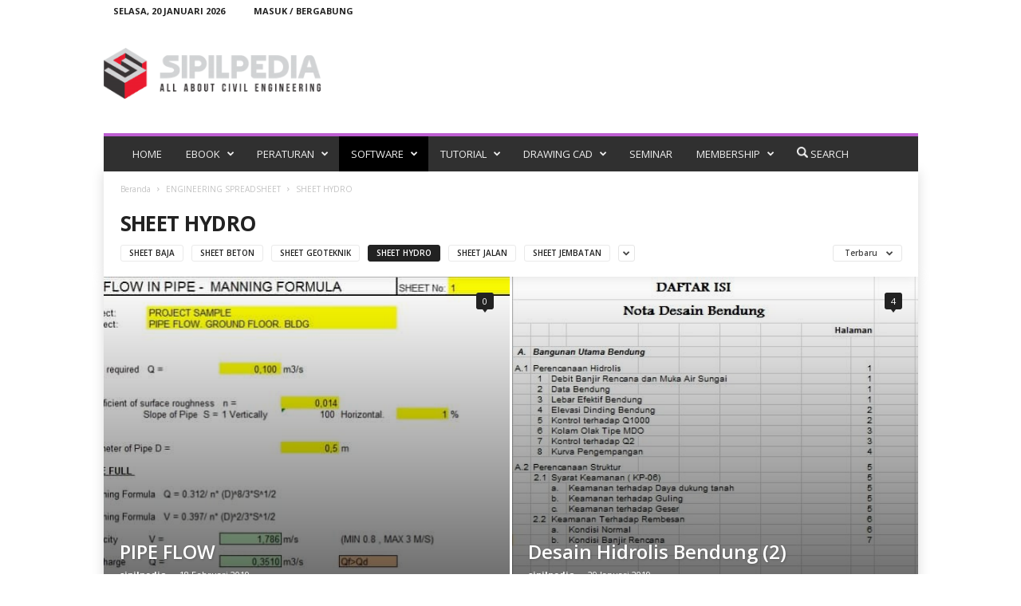

--- FILE ---
content_type: text/html; charset=UTF-8
request_url: https://sipilpedia.com/category/engineering-spreadsheet/sheet-hydro/
body_size: 25835
content:
<!doctype html >
<!--[if IE 8]>    <html class="ie8" lang="id"> <![endif]-->
<!--[if IE 9]>    <html class="ie9" lang="id"> <![endif]-->
<!--[if gt IE 8]><!--> <html lang="id"> <!--<![endif]-->
<head>
    <title>SHEET HYDRO | Sipilpedia</title>
    <meta charset="UTF-8" />
    <meta name="viewport" content="width=device-width, initial-scale=1.0">
    <link rel="pingback" href="https://sipilpedia.com/xmlrpc.php" />
    	<style>img:is([sizes="auto" i], [sizes^="auto," i]) { contain-intrinsic-size: 3000px 1500px }</style>
	<link rel="icon" type="image/png" href="https://sipilpedia.com/wp-content/uploads/2016/10/sipilpedia-logo2fav-253x300.png"><meta name="robots" content="index, follow, max-snippet:-1, max-image-preview:large, max-video-preview:-1">
<link rel="canonical" href="https://sipilpedia.com/category/engineering-spreadsheet/sheet-hydro/">
<meta property="og:url" content="https://sipilpedia.com/category/engineering-spreadsheet/sheet-hydro/">
<meta property="og:site_name" content="Sipilpedia">
<meta property="og:locale" content="id_ID">
<meta property="og:type" content="object">
<meta property="og:title" content="SHEET HYDRO  - Sipilpedia">
<meta property="fb:pages" content="">
<meta property="fb:admins" content="">
<meta property="fb:app_id" content="">
<meta name="twitter:card" content="summary">
<meta name="twitter:site" content="">
<meta name="twitter:creator" content="">
<meta name="twitter:title" content="SHEET HYDRO  - Sipilpedia">
<link rel='dns-prefetch' href='//app.convertful.com' />
<link rel='dns-prefetch' href='//fonts.googleapis.com' />
<link rel="alternate" type="application/rss+xml" title="Sipilpedia &raquo; Feed" href="https://sipilpedia.com/feed/" />
<link rel="alternate" type="application/rss+xml" title="Sipilpedia &raquo; Umpan Komentar" href="https://sipilpedia.com/comments/feed/" />
<link rel="alternate" type="application/rss+xml" title="Sipilpedia &raquo; SHEET HYDRO Umpan Kategori" href="https://sipilpedia.com/category/engineering-spreadsheet/sheet-hydro/feed/" />
<script type="text/javascript">var $TS_VCSC_CurrentPluginRelease = "5.6.1";var $TS_VCSC_CurrentComposerRelease = "7.5";var $TS_VCSC_Lightbox_Activated = true;var $TS_VCSC_Lightbox_Thumbs = "bottom";var $TS_VCSC_Lightbox_Thumbsize = 50;var $TS_VCSC_Lightbox_Animation = "random";var $TS_VCSC_Lightbox_Captions = "data-title";var $TS_VCSC_Lightbox_Closer = true;var $TS_VCSC_Lightbox_Durations = 5000;var $TS_VCSC_Lightbox_Share = false;var $TS_VCSC_Lightbox_Save = false;var $TS_VCSC_Lightbox_LoadAPIs = true;var $TS_VCSC_Lightbox_Social = "fb,tw,gp,pin";var $TS_VCSC_Lightbox_NoTouch = false;var $TS_VCSC_Lightbox_BGClose = true;var $TS_VCSC_Lightbox_NoHashes = true;var $TS_VCSC_Lightbox_Keyboard = true;var $TS_VCSC_Lightbox_FullScreen = true;var $TS_VCSC_Lightbox_Zoom = true;var $TS_VCSC_Lightbox_FXSpeed = 300;var $TS_VCSC_Lightbox_Scheme = "dark";var $TS_VCSC_Lightbox_Controls = "circle";var $TS_VCSC_Lightbox_URLColor = false;var $TS_VCSC_Lightbox_Backlight = "#ffffff";var $TS_VCSC_Lightbox_UseColor = false;var $TS_VCSC_Lightbox_Overlay = "#000000";var $TS_VCSC_Lightbox_Background = "";var $TS_VCSC_Lightbox_Repeat = "no-repeat";var $TS_VCSC_Lightbox_Noise = "";var $TS_VCSC_Lightbox_CORS = false;var $TS_VCSC_Lightbox_Tapping = true;var $TS_VCSC_Lightbox_ScrollBlock = "js";var $TS_VCSC_Lightbox_Protection = "none";var $TS_VCSC_Lightbox_HistoryClose = false;var $TS_VCSC_Lightbox_CustomScroll = true;var $TS_VCSC_Lightbox_HomeURL = "https://sipilpedia.com";var $TS_VCSC_Lightbox_LastScroll = 0;var $TS_VCSC_Lightbox_Showing = false;var $TS_VCSC_Lightbox_PrettyPhoto = false;var $TS_VCSC_Lightbox_AttachAllOther = false;var $TS_VCSC_Hammer_ReleaseNew = true;</script><script type="text/javascript">
/* <![CDATA[ */
window._wpemojiSettings = {"baseUrl":"https:\/\/s.w.org\/images\/core\/emoji\/16.0.1\/72x72\/","ext":".png","svgUrl":"https:\/\/s.w.org\/images\/core\/emoji\/16.0.1\/svg\/","svgExt":".svg","source":{"concatemoji":"https:\/\/sipilpedia.com\/wp-includes\/js\/wp-emoji-release.min.js?ver=6.8.3"}};
/*! This file is auto-generated */
!function(s,n){var o,i,e;function c(e){try{var t={supportTests:e,timestamp:(new Date).valueOf()};sessionStorage.setItem(o,JSON.stringify(t))}catch(e){}}function p(e,t,n){e.clearRect(0,0,e.canvas.width,e.canvas.height),e.fillText(t,0,0);var t=new Uint32Array(e.getImageData(0,0,e.canvas.width,e.canvas.height).data),a=(e.clearRect(0,0,e.canvas.width,e.canvas.height),e.fillText(n,0,0),new Uint32Array(e.getImageData(0,0,e.canvas.width,e.canvas.height).data));return t.every(function(e,t){return e===a[t]})}function u(e,t){e.clearRect(0,0,e.canvas.width,e.canvas.height),e.fillText(t,0,0);for(var n=e.getImageData(16,16,1,1),a=0;a<n.data.length;a++)if(0!==n.data[a])return!1;return!0}function f(e,t,n,a){switch(t){case"flag":return n(e,"\ud83c\udff3\ufe0f\u200d\u26a7\ufe0f","\ud83c\udff3\ufe0f\u200b\u26a7\ufe0f")?!1:!n(e,"\ud83c\udde8\ud83c\uddf6","\ud83c\udde8\u200b\ud83c\uddf6")&&!n(e,"\ud83c\udff4\udb40\udc67\udb40\udc62\udb40\udc65\udb40\udc6e\udb40\udc67\udb40\udc7f","\ud83c\udff4\u200b\udb40\udc67\u200b\udb40\udc62\u200b\udb40\udc65\u200b\udb40\udc6e\u200b\udb40\udc67\u200b\udb40\udc7f");case"emoji":return!a(e,"\ud83e\udedf")}return!1}function g(e,t,n,a){var r="undefined"!=typeof WorkerGlobalScope&&self instanceof WorkerGlobalScope?new OffscreenCanvas(300,150):s.createElement("canvas"),o=r.getContext("2d",{willReadFrequently:!0}),i=(o.textBaseline="top",o.font="600 32px Arial",{});return e.forEach(function(e){i[e]=t(o,e,n,a)}),i}function t(e){var t=s.createElement("script");t.src=e,t.defer=!0,s.head.appendChild(t)}"undefined"!=typeof Promise&&(o="wpEmojiSettingsSupports",i=["flag","emoji"],n.supports={everything:!0,everythingExceptFlag:!0},e=new Promise(function(e){s.addEventListener("DOMContentLoaded",e,{once:!0})}),new Promise(function(t){var n=function(){try{var e=JSON.parse(sessionStorage.getItem(o));if("object"==typeof e&&"number"==typeof e.timestamp&&(new Date).valueOf()<e.timestamp+604800&&"object"==typeof e.supportTests)return e.supportTests}catch(e){}return null}();if(!n){if("undefined"!=typeof Worker&&"undefined"!=typeof OffscreenCanvas&&"undefined"!=typeof URL&&URL.createObjectURL&&"undefined"!=typeof Blob)try{var e="postMessage("+g.toString()+"("+[JSON.stringify(i),f.toString(),p.toString(),u.toString()].join(",")+"));",a=new Blob([e],{type:"text/javascript"}),r=new Worker(URL.createObjectURL(a),{name:"wpTestEmojiSupports"});return void(r.onmessage=function(e){c(n=e.data),r.terminate(),t(n)})}catch(e){}c(n=g(i,f,p,u))}t(n)}).then(function(e){for(var t in e)n.supports[t]=e[t],n.supports.everything=n.supports.everything&&n.supports[t],"flag"!==t&&(n.supports.everythingExceptFlag=n.supports.everythingExceptFlag&&n.supports[t]);n.supports.everythingExceptFlag=n.supports.everythingExceptFlag&&!n.supports.flag,n.DOMReady=!1,n.readyCallback=function(){n.DOMReady=!0}}).then(function(){return e}).then(function(){var e;n.supports.everything||(n.readyCallback(),(e=n.source||{}).concatemoji?t(e.concatemoji):e.wpemoji&&e.twemoji&&(t(e.twemoji),t(e.wpemoji)))}))}((window,document),window._wpemojiSettings);
/* ]]> */
</script>
<style id='wp-emoji-styles-inline-css' type='text/css'>

	img.wp-smiley, img.emoji {
		display: inline !important;
		border: none !important;
		box-shadow: none !important;
		height: 1em !important;
		width: 1em !important;
		margin: 0 0.07em !important;
		vertical-align: -0.1em !important;
		background: none !important;
		padding: 0 !important;
	}
</style>
<style id='classic-theme-styles-inline-css' type='text/css'>
/*! This file is auto-generated */
.wp-block-button__link{color:#fff;background-color:#32373c;border-radius:9999px;box-shadow:none;text-decoration:none;padding:calc(.667em + 2px) calc(1.333em + 2px);font-size:1.125em}.wp-block-file__button{background:#32373c;color:#fff;text-decoration:none}
</style>
<style id='global-styles-inline-css' type='text/css'>
:root{--wp--preset--aspect-ratio--square: 1;--wp--preset--aspect-ratio--4-3: 4/3;--wp--preset--aspect-ratio--3-4: 3/4;--wp--preset--aspect-ratio--3-2: 3/2;--wp--preset--aspect-ratio--2-3: 2/3;--wp--preset--aspect-ratio--16-9: 16/9;--wp--preset--aspect-ratio--9-16: 9/16;--wp--preset--color--black: #000000;--wp--preset--color--cyan-bluish-gray: #abb8c3;--wp--preset--color--white: #ffffff;--wp--preset--color--pale-pink: #f78da7;--wp--preset--color--vivid-red: #cf2e2e;--wp--preset--color--luminous-vivid-orange: #ff6900;--wp--preset--color--luminous-vivid-amber: #fcb900;--wp--preset--color--light-green-cyan: #7bdcb5;--wp--preset--color--vivid-green-cyan: #00d084;--wp--preset--color--pale-cyan-blue: #8ed1fc;--wp--preset--color--vivid-cyan-blue: #0693e3;--wp--preset--color--vivid-purple: #9b51e0;--wp--preset--gradient--vivid-cyan-blue-to-vivid-purple: linear-gradient(135deg,rgba(6,147,227,1) 0%,rgb(155,81,224) 100%);--wp--preset--gradient--light-green-cyan-to-vivid-green-cyan: linear-gradient(135deg,rgb(122,220,180) 0%,rgb(0,208,130) 100%);--wp--preset--gradient--luminous-vivid-amber-to-luminous-vivid-orange: linear-gradient(135deg,rgba(252,185,0,1) 0%,rgba(255,105,0,1) 100%);--wp--preset--gradient--luminous-vivid-orange-to-vivid-red: linear-gradient(135deg,rgba(255,105,0,1) 0%,rgb(207,46,46) 100%);--wp--preset--gradient--very-light-gray-to-cyan-bluish-gray: linear-gradient(135deg,rgb(238,238,238) 0%,rgb(169,184,195) 100%);--wp--preset--gradient--cool-to-warm-spectrum: linear-gradient(135deg,rgb(74,234,220) 0%,rgb(151,120,209) 20%,rgb(207,42,186) 40%,rgb(238,44,130) 60%,rgb(251,105,98) 80%,rgb(254,248,76) 100%);--wp--preset--gradient--blush-light-purple: linear-gradient(135deg,rgb(255,206,236) 0%,rgb(152,150,240) 100%);--wp--preset--gradient--blush-bordeaux: linear-gradient(135deg,rgb(254,205,165) 0%,rgb(254,45,45) 50%,rgb(107,0,62) 100%);--wp--preset--gradient--luminous-dusk: linear-gradient(135deg,rgb(255,203,112) 0%,rgb(199,81,192) 50%,rgb(65,88,208) 100%);--wp--preset--gradient--pale-ocean: linear-gradient(135deg,rgb(255,245,203) 0%,rgb(182,227,212) 50%,rgb(51,167,181) 100%);--wp--preset--gradient--electric-grass: linear-gradient(135deg,rgb(202,248,128) 0%,rgb(113,206,126) 100%);--wp--preset--gradient--midnight: linear-gradient(135deg,rgb(2,3,129) 0%,rgb(40,116,252) 100%);--wp--preset--font-size--small: 10px;--wp--preset--font-size--medium: 20px;--wp--preset--font-size--large: 30px;--wp--preset--font-size--x-large: 42px;--wp--preset--font-size--regular: 14px;--wp--preset--font-size--larger: 48px;--wp--preset--spacing--20: 0.44rem;--wp--preset--spacing--30: 0.67rem;--wp--preset--spacing--40: 1rem;--wp--preset--spacing--50: 1.5rem;--wp--preset--spacing--60: 2.25rem;--wp--preset--spacing--70: 3.38rem;--wp--preset--spacing--80: 5.06rem;--wp--preset--shadow--natural: 6px 6px 9px rgba(0, 0, 0, 0.2);--wp--preset--shadow--deep: 12px 12px 50px rgba(0, 0, 0, 0.4);--wp--preset--shadow--sharp: 6px 6px 0px rgba(0, 0, 0, 0.2);--wp--preset--shadow--outlined: 6px 6px 0px -3px rgba(255, 255, 255, 1), 6px 6px rgba(0, 0, 0, 1);--wp--preset--shadow--crisp: 6px 6px 0px rgba(0, 0, 0, 1);}:where(.is-layout-flex){gap: 0.5em;}:where(.is-layout-grid){gap: 0.5em;}body .is-layout-flex{display: flex;}.is-layout-flex{flex-wrap: wrap;align-items: center;}.is-layout-flex > :is(*, div){margin: 0;}body .is-layout-grid{display: grid;}.is-layout-grid > :is(*, div){margin: 0;}:where(.wp-block-columns.is-layout-flex){gap: 2em;}:where(.wp-block-columns.is-layout-grid){gap: 2em;}:where(.wp-block-post-template.is-layout-flex){gap: 1.25em;}:where(.wp-block-post-template.is-layout-grid){gap: 1.25em;}.has-black-color{color: var(--wp--preset--color--black) !important;}.has-cyan-bluish-gray-color{color: var(--wp--preset--color--cyan-bluish-gray) !important;}.has-white-color{color: var(--wp--preset--color--white) !important;}.has-pale-pink-color{color: var(--wp--preset--color--pale-pink) !important;}.has-vivid-red-color{color: var(--wp--preset--color--vivid-red) !important;}.has-luminous-vivid-orange-color{color: var(--wp--preset--color--luminous-vivid-orange) !important;}.has-luminous-vivid-amber-color{color: var(--wp--preset--color--luminous-vivid-amber) !important;}.has-light-green-cyan-color{color: var(--wp--preset--color--light-green-cyan) !important;}.has-vivid-green-cyan-color{color: var(--wp--preset--color--vivid-green-cyan) !important;}.has-pale-cyan-blue-color{color: var(--wp--preset--color--pale-cyan-blue) !important;}.has-vivid-cyan-blue-color{color: var(--wp--preset--color--vivid-cyan-blue) !important;}.has-vivid-purple-color{color: var(--wp--preset--color--vivid-purple) !important;}.has-black-background-color{background-color: var(--wp--preset--color--black) !important;}.has-cyan-bluish-gray-background-color{background-color: var(--wp--preset--color--cyan-bluish-gray) !important;}.has-white-background-color{background-color: var(--wp--preset--color--white) !important;}.has-pale-pink-background-color{background-color: var(--wp--preset--color--pale-pink) !important;}.has-vivid-red-background-color{background-color: var(--wp--preset--color--vivid-red) !important;}.has-luminous-vivid-orange-background-color{background-color: var(--wp--preset--color--luminous-vivid-orange) !important;}.has-luminous-vivid-amber-background-color{background-color: var(--wp--preset--color--luminous-vivid-amber) !important;}.has-light-green-cyan-background-color{background-color: var(--wp--preset--color--light-green-cyan) !important;}.has-vivid-green-cyan-background-color{background-color: var(--wp--preset--color--vivid-green-cyan) !important;}.has-pale-cyan-blue-background-color{background-color: var(--wp--preset--color--pale-cyan-blue) !important;}.has-vivid-cyan-blue-background-color{background-color: var(--wp--preset--color--vivid-cyan-blue) !important;}.has-vivid-purple-background-color{background-color: var(--wp--preset--color--vivid-purple) !important;}.has-black-border-color{border-color: var(--wp--preset--color--black) !important;}.has-cyan-bluish-gray-border-color{border-color: var(--wp--preset--color--cyan-bluish-gray) !important;}.has-white-border-color{border-color: var(--wp--preset--color--white) !important;}.has-pale-pink-border-color{border-color: var(--wp--preset--color--pale-pink) !important;}.has-vivid-red-border-color{border-color: var(--wp--preset--color--vivid-red) !important;}.has-luminous-vivid-orange-border-color{border-color: var(--wp--preset--color--luminous-vivid-orange) !important;}.has-luminous-vivid-amber-border-color{border-color: var(--wp--preset--color--luminous-vivid-amber) !important;}.has-light-green-cyan-border-color{border-color: var(--wp--preset--color--light-green-cyan) !important;}.has-vivid-green-cyan-border-color{border-color: var(--wp--preset--color--vivid-green-cyan) !important;}.has-pale-cyan-blue-border-color{border-color: var(--wp--preset--color--pale-cyan-blue) !important;}.has-vivid-cyan-blue-border-color{border-color: var(--wp--preset--color--vivid-cyan-blue) !important;}.has-vivid-purple-border-color{border-color: var(--wp--preset--color--vivid-purple) !important;}.has-vivid-cyan-blue-to-vivid-purple-gradient-background{background: var(--wp--preset--gradient--vivid-cyan-blue-to-vivid-purple) !important;}.has-light-green-cyan-to-vivid-green-cyan-gradient-background{background: var(--wp--preset--gradient--light-green-cyan-to-vivid-green-cyan) !important;}.has-luminous-vivid-amber-to-luminous-vivid-orange-gradient-background{background: var(--wp--preset--gradient--luminous-vivid-amber-to-luminous-vivid-orange) !important;}.has-luminous-vivid-orange-to-vivid-red-gradient-background{background: var(--wp--preset--gradient--luminous-vivid-orange-to-vivid-red) !important;}.has-very-light-gray-to-cyan-bluish-gray-gradient-background{background: var(--wp--preset--gradient--very-light-gray-to-cyan-bluish-gray) !important;}.has-cool-to-warm-spectrum-gradient-background{background: var(--wp--preset--gradient--cool-to-warm-spectrum) !important;}.has-blush-light-purple-gradient-background{background: var(--wp--preset--gradient--blush-light-purple) !important;}.has-blush-bordeaux-gradient-background{background: var(--wp--preset--gradient--blush-bordeaux) !important;}.has-luminous-dusk-gradient-background{background: var(--wp--preset--gradient--luminous-dusk) !important;}.has-pale-ocean-gradient-background{background: var(--wp--preset--gradient--pale-ocean) !important;}.has-electric-grass-gradient-background{background: var(--wp--preset--gradient--electric-grass) !important;}.has-midnight-gradient-background{background: var(--wp--preset--gradient--midnight) !important;}.has-small-font-size{font-size: var(--wp--preset--font-size--small) !important;}.has-medium-font-size{font-size: var(--wp--preset--font-size--medium) !important;}.has-large-font-size{font-size: var(--wp--preset--font-size--large) !important;}.has-x-large-font-size{font-size: var(--wp--preset--font-size--x-large) !important;}
:where(.wp-block-post-template.is-layout-flex){gap: 1.25em;}:where(.wp-block-post-template.is-layout-grid){gap: 1.25em;}
:where(.wp-block-columns.is-layout-flex){gap: 2em;}:where(.wp-block-columns.is-layout-grid){gap: 2em;}
:root :where(.wp-block-pullquote){font-size: 1.5em;line-height: 1.6;}
</style>
<link rel='stylesheet' id='font-awesome-four-css' href='https://sipilpedia.com/wp-content/plugins/font-awesome-4-menus/css/font-awesome.min.css?ver=4.7.0' type='text/css' media='all' />
<link rel='stylesheet' id='wuoyMember-front-style-css' href='https://sipilpedia.com/wp-content/plugins/index-ahdTzm/css/front-style.css?ver=6.8.3' type='text/css' media='all' />
<link rel='stylesheet' id='google-fonts-style-css' href='https://fonts.googleapis.com/css?family=Open+Sans%3A400%2C600%2C700%7CRoboto+Condensed%3A400%2C500%2C700&#038;display=swap&#038;ver=5.4.3.3' type='text/css' media='all' />
<link rel='stylesheet' id='js_composer_front-css' href='https://sipilpedia.com/wp-content/plugins/js_composer/assets/css/js_composer.min.css?ver=7.5' type='text/css' media='all' />
<link rel='stylesheet' id='td-theme-css' href='https://sipilpedia.com/wp-content/themes/Newsmag/style.css?ver=5.4.3.3' type='text/css' media='all' />
<style id='td-theme-inline-css' type='text/css'>
    
        /* custom css - generated by TagDiv Composer */
        @media (max-width: 767px) {
            .td-header-desktop-wrap {
                display: none;
            }
        }
        @media (min-width: 767px) {
            .td-header-mobile-wrap {
                display: none;
            }
        }
    
	
</style>
<style id='posts-table-pro-head-inline-css' type='text/css'>
table.posts-data-table { visibility: hidden; }
</style>
<link rel='stylesheet' id='td-legacy-framework-front-style-css' href='https://sipilpedia.com/wp-content/plugins/td-composer/legacy/Newsmag/assets/css/td_legacy_main.css?ver=e5fcc38395b0030bac3ad179898970d6xzx' type='text/css' media='all' />
<link rel='stylesheet' id='td-theme-demo-style-css' href='https://sipilpedia.com/wp-content/plugins/td-composer/legacy/Newsmag/includes/demos/magazine/demo_style.css?ver=5.4.3.3' type='text/css' media='all' />
<script type="text/javascript" src="https://sipilpedia.com/wp-includes/js/jquery/jquery.min.js?ver=3.7.1" id="jquery-core-js"></script>
<script type="text/javascript" src="https://sipilpedia.com/wp-includes/js/jquery/jquery-migrate.min.js?ver=3.4.1" id="jquery-migrate-js"></script>
<script type="text/javascript" src="//sipilpedia.com/wp-content/plugins/revslider/sr6/assets/js/rbtools.min.js?ver=6.7.37" async id="tp-tools-js"></script>
<script type="text/javascript" src="//sipilpedia.com/wp-content/plugins/revslider/sr6/assets/js/rs6.min.js?ver=6.7.37" async id="revmin-js"></script>
<script></script><link rel="https://api.w.org/" href="https://sipilpedia.com/wp-json/" /><link rel="alternate" title="JSON" type="application/json" href="https://sipilpedia.com/wp-json/wp/v2/categories/2144" /><link rel="EditURI" type="application/rsd+xml" title="RSD" href="https://sipilpedia.com/xmlrpc.php?rsd" />
<meta name="generator" content="WordPress 6.8.3" />
<script>
   var script = document.createElement("script");
   script.id = "wphs";
   script.src = "https://cdn.jsdelivr.net/npm/hockeystack@latest/hockeystack.min.js";
   script.async = 1;
   script.dataset.apikey = "3f77829869b40c7bc1fa80b926b15e";
   script.dataset.cookieless = 1;
   document.getElementsByTagName('head')[0].appendChild(script);
</script>
<script src="https://cdn.gravitec.net/storage/656cf47582f66ca0f58b9dcddaaf181a/client.js" async></script>
<script>!function(){window;var e,t=document;e=function(){var e=t.createElement("script");e.defer=!0,e.src="https://cdn.endorsal.io/widgets/widget.min.js";var n=t.getElementsByTagName("script")[0];n.parentNode.insertBefore(e,n),e.onload=function(){NDRSL.init("610bee3ce7677e36c29870a4")}},"interactive"===t.readyState||"complete"===t.readyState?e():t.addEventListener("DOMContentLoaded",e())}();</script>																												                                                                                                                                                                                                                                                                                                                                                                                                                                                   <script></script>
																												                                                                                                                                                                                                                                                                                                                                                                                                                                                   <meta name="generator" content="Powered by WPBakery Page Builder - drag and drop page builder for WordPress."/>
<meta name="generator" content="Powered by Slider Revolution 6.7.37 - responsive, Mobile-Friendly Slider Plugin for WordPress with comfortable drag and drop interface." />

<!-- JS generated by theme -->

<script type="text/javascript" id="td-generated-header-js">
    
    

	    var tdBlocksArray = []; //here we store all the items for the current page

	    // td_block class - each ajax block uses a object of this class for requests
	    function tdBlock() {
		    this.id = '';
		    this.block_type = 1; //block type id (1-234 etc)
		    this.atts = '';
		    this.td_column_number = '';
		    this.td_current_page = 1; //
		    this.post_count = 0; //from wp
		    this.found_posts = 0; //from wp
		    this.max_num_pages = 0; //from wp
		    this.td_filter_value = ''; //current live filter value
		    this.is_ajax_running = false;
		    this.td_user_action = ''; // load more or infinite loader (used by the animation)
		    this.header_color = '';
		    this.ajax_pagination_infinite_stop = ''; //show load more at page x
	    }

        // td_js_generator - mini detector
        ( function () {
            var htmlTag = document.getElementsByTagName("html")[0];

	        if ( navigator.userAgent.indexOf("MSIE 10.0") > -1 ) {
                htmlTag.className += ' ie10';
            }

            if ( !!navigator.userAgent.match(/Trident.*rv\:11\./) ) {
                htmlTag.className += ' ie11';
            }

	        if ( navigator.userAgent.indexOf("Edge") > -1 ) {
                htmlTag.className += ' ieEdge';
            }

            if ( /(iPad|iPhone|iPod)/g.test(navigator.userAgent) ) {
                htmlTag.className += ' td-md-is-ios';
            }

            var user_agent = navigator.userAgent.toLowerCase();
            if ( user_agent.indexOf("android") > -1 ) {
                htmlTag.className += ' td-md-is-android';
            }

            if ( -1 !== navigator.userAgent.indexOf('Mac OS X')  ) {
                htmlTag.className += ' td-md-is-os-x';
            }

            if ( /chrom(e|ium)/.test(navigator.userAgent.toLowerCase()) ) {
               htmlTag.className += ' td-md-is-chrome';
            }

            if ( -1 !== navigator.userAgent.indexOf('Firefox') ) {
                htmlTag.className += ' td-md-is-firefox';
            }

            if ( -1 !== navigator.userAgent.indexOf('Safari') && -1 === navigator.userAgent.indexOf('Chrome') ) {
                htmlTag.className += ' td-md-is-safari';
            }

            if( -1 !== navigator.userAgent.indexOf('IEMobile') ){
                htmlTag.className += ' td-md-is-iemobile';
            }

        })();

        var tdLocalCache = {};

        ( function () {
            "use strict";

            tdLocalCache = {
                data: {},
                remove: function (resource_id) {
                    delete tdLocalCache.data[resource_id];
                },
                exist: function (resource_id) {
                    return tdLocalCache.data.hasOwnProperty(resource_id) && tdLocalCache.data[resource_id] !== null;
                },
                get: function (resource_id) {
                    return tdLocalCache.data[resource_id];
                },
                set: function (resource_id, cachedData) {
                    tdLocalCache.remove(resource_id);
                    tdLocalCache.data[resource_id] = cachedData;
                }
            };
        })();

    
    
var td_viewport_interval_list=[{"limitBottom":767,"sidebarWidth":251},{"limitBottom":1023,"sidebarWidth":339}];
var td_animation_stack_effect="type0";
var tds_animation_stack=true;
var td_animation_stack_specific_selectors=".entry-thumb, img, .td-lazy-img";
var td_animation_stack_general_selectors=".td-animation-stack img, .td-animation-stack .entry-thumb, .post img, .td-animation-stack .td-lazy-img";
var tdc_is_installed="yes";
var td_ajax_url="https:\/\/sipilpedia.com\/wp-admin\/admin-ajax.php?td_theme_name=Newsmag&v=5.4.3.3";
var td_get_template_directory_uri="https:\/\/sipilpedia.com\/wp-content\/plugins\/td-composer\/legacy\/common";
var tds_snap_menu="";
var tds_logo_on_sticky="";
var tds_header_style="";
var td_please_wait="Mohon tunggu\u2026";
var td_email_user_pass_incorrect="Pengguna dan password salah!";
var td_email_user_incorrect="Email atau nama pengguna salah!";
var td_email_incorrect="Email tidak benar!";
var td_user_incorrect="Username incorrect!";
var td_email_user_empty="Email or username empty!";
var td_pass_empty="Pass empty!";
var td_pass_pattern_incorrect="Invalid Pass Pattern!";
var td_retype_pass_incorrect="Retyped Pass incorrect!";
var tds_more_articles_on_post_enable="";
var tds_more_articles_on_post_time_to_wait="";
var tds_more_articles_on_post_pages_distance_from_top=0;
var tds_captcha="";
var tds_theme_color_site_wide="#bd5ed1";
var tds_smart_sidebar="enabled";
var tdThemeName="Newsmag";
var tdThemeNameWl="Newsmag";
var td_magnific_popup_translation_tPrev="Sebelumnya (tombol panah kiri)";
var td_magnific_popup_translation_tNext="Berikutnya (tombol panah kanan)";
var td_magnific_popup_translation_tCounter="%curr% dari %total%";
var td_magnific_popup_translation_ajax_tError="Isi dari %url% tidak dapat dimuat.";
var td_magnific_popup_translation_image_tError="Gambar #%curr% tidak dapat dimuat.";
var tdBlockNonce="42b2d50280";
var tdMobileMenu="enabled";
var tdMobileSearch="enabled";
var tdDateNamesI18n={"month_names":["Januari","Februari","Maret","April","Mei","Juni","Juli","Agustus","September","Oktober","November","Desember"],"month_names_short":["Jan","Feb","Mar","Apr","Mei","Jun","Jul","Agu","Sep","Okt","Nov","Des"],"day_names":["Minggu","Senin","Selasa","Rabu","Kamis","Jumat","Sabtu"],"day_names_short":["Ming","Sen","Sel","Rab","Kam","Jum","Sab"]};
var td_deploy_mode="deploy";
var td_ad_background_click_link="";
var td_ad_background_click_target="";
</script>


<!-- Header style compiled by theme -->

<style>
/* custom css - generated by TagDiv Composer */
    
/* custom css - generated by TagDiv Composer */
.td-module-exclusive .td-module-title a:before {
        content: 'EKSKLUSIF';
    }
    
    .td-header-border:before,
    .td-trending-now-title,
    .td_block_mega_menu .td_mega_menu_sub_cats .cur-sub-cat,
    .td-post-category:hover,
    .td-header-style-2 .td-header-sp-logo,
    .td-next-prev-wrap a:hover i,
    .page-nav .current,
    .widget_calendar tfoot a:hover,
    .td-footer-container .widget_search .wpb_button:hover,
    .td-scroll-up-visible,
    .dropcap,
    .td-category a,
    input[type="submit"]:hover,
    .td-post-small-box a:hover,
    .td-404-sub-sub-title a:hover,
    .td-rating-bar-wrap div,
    .td_top_authors .td-active .td-author-post-count,
    .td_top_authors .td-active .td-author-comments-count,
    .td_smart_list_3 .td-sml3-top-controls i:hover,
    .td_smart_list_3 .td-sml3-bottom-controls i:hover,
    .td_wrapper_video_playlist .td_video_controls_playlist_wrapper,
    .td-read-more a:hover,
    .td-login-wrap .btn,
    .td_display_err,
    .td-header-style-6 .td-top-menu-full,
    #bbpress-forums button:hover,
    #bbpress-forums .bbp-pagination .current,
    .bbp_widget_login .button:hover,
    .header-search-wrap .td-drop-down-search .btn:hover,
    .td-post-text-content .more-link-wrap:hover a,
    #buddypress div.item-list-tabs ul li > a span,
    #buddypress div.item-list-tabs ul li > a:hover span,
    #buddypress input[type=submit]:hover,
    #buddypress a.button:hover span,
    #buddypress div.item-list-tabs ul li.selected a span,
    #buddypress div.item-list-tabs ul li.current a span,
    #buddypress input[type=submit]:focus,
    .td-grid-style-3 .td-big-grid-post .td-module-thumb a:last-child:before,
    .td-grid-style-4 .td-big-grid-post .td-module-thumb a:last-child:before,
    .td-grid-style-5 .td-big-grid-post .td-module-thumb:after,
    .td_category_template_2 .td-category-siblings .td-category a:hover,
    .td-weather-week:before,
    .td-weather-information:before,
     .td_3D_btn,
    .td_shadow_btn,
    .td_default_btn,
    .td_square_btn, 
    .td_outlined_btn:hover {
        background-color: #bd5ed1;
    }

    @media (max-width: 767px) {
        .td-category a.td-current-sub-category {
            background-color: #bd5ed1;
        }
    }

    .woocommerce .onsale,
    .woocommerce .woocommerce a.button:hover,
    .woocommerce-page .woocommerce .button:hover,
    .single-product .product .summary .cart .button:hover,
    .woocommerce .woocommerce .product a.button:hover,
    .woocommerce .product a.button:hover,
    .woocommerce .product #respond input#submit:hover,
    .woocommerce .checkout input#place_order:hover,
    .woocommerce .woocommerce.widget .button:hover,
    .woocommerce .woocommerce-message .button:hover,
    .woocommerce .woocommerce-error .button:hover,
    .woocommerce .woocommerce-info .button:hover,
    .woocommerce.widget .ui-slider .ui-slider-handle,
    .vc_btn-black:hover,
	.wpb_btn-black:hover,
	.item-list-tabs .feed:hover a,
	.td-smart-list-button:hover {
    	background-color: #bd5ed1;
    }

    .td-header-sp-top-menu .top-header-menu > .current-menu-item > a,
    .td-header-sp-top-menu .top-header-menu > .current-menu-ancestor > a,
    .td-header-sp-top-menu .top-header-menu > .current-category-ancestor > a,
    .td-header-sp-top-menu .top-header-menu > li > a:hover,
    .td-header-sp-top-menu .top-header-menu > .sfHover > a,
    .top-header-menu ul .current-menu-item > a,
    .top-header-menu ul .current-menu-ancestor > a,
    .top-header-menu ul .current-category-ancestor > a,
    .top-header-menu ul li > a:hover,
    .top-header-menu ul .sfHover > a,
    .sf-menu ul .td-menu-item > a:hover,
    .sf-menu ul .sfHover > a,
    .sf-menu ul .current-menu-ancestor > a,
    .sf-menu ul .current-category-ancestor > a,
    .sf-menu ul .current-menu-item > a,
    .td_module_wrap:hover .entry-title a,
    .td_mod_mega_menu:hover .entry-title a,
    .footer-email-wrap a,
    .widget a:hover,
    .td-footer-container .widget_calendar #today,
    .td-category-pulldown-filter a.td-pulldown-category-filter-link:hover,
    .td-load-more-wrap a:hover,
    .td-post-next-prev-content a:hover,
    .td-author-name a:hover,
    .td-author-url a:hover,
    .td_mod_related_posts:hover .entry-title a,
    .td-search-query,
    .header-search-wrap .td-drop-down-search .result-msg a:hover,
    .td_top_authors .td-active .td-authors-name a,
    .post blockquote p,
    .td-post-content blockquote p,
    .page blockquote p,
    .comment-list cite a:hover,
    .comment-list cite:hover,
    .comment-list .comment-reply-link:hover,
    a,
    .white-menu #td-header-menu .sf-menu > li > a:hover,
    .white-menu #td-header-menu .sf-menu > .current-menu-ancestor > a,
    .white-menu #td-header-menu .sf-menu > .current-menu-item > a,
    .td_quote_on_blocks,
    #bbpress-forums .bbp-forum-freshness a:hover,
    #bbpress-forums .bbp-topic-freshness a:hover,
    #bbpress-forums .bbp-forums-list li a:hover,
    #bbpress-forums .bbp-forum-title:hover,
    #bbpress-forums .bbp-topic-permalink:hover,
    #bbpress-forums .bbp-topic-started-by a:hover,
    #bbpress-forums .bbp-topic-started-in a:hover,
    #bbpress-forums .bbp-body .super-sticky li.bbp-topic-title .bbp-topic-permalink,
    #bbpress-forums .bbp-body .sticky li.bbp-topic-title .bbp-topic-permalink,
    #bbpress-forums #subscription-toggle a:hover,
    #bbpress-forums #favorite-toggle a:hover,
    .woocommerce-account .woocommerce-MyAccount-navigation a:hover,
    .widget_display_replies .bbp-author-name,
    .widget_display_topics .bbp-author-name,
    .archive .widget_archive .current,
    .archive .widget_archive .current a,
    .td-subcategory-header .td-category-siblings .td-subcat-dropdown a.td-current-sub-category,
    .td-subcategory-header .td-category-siblings .td-subcat-dropdown a:hover,
    .td-pulldown-filter-display-option:hover,
    .td-pulldown-filter-display-option .td-pulldown-filter-link:hover,
    .td_normal_slide .td-wrapper-pulldown-filter .td-pulldown-filter-list a:hover,
    #buddypress ul.item-list li div.item-title a:hover,
    .td_block_13 .td-pulldown-filter-list a:hover,
    .td_smart_list_8 .td-smart-list-dropdown-wrap .td-smart-list-button:hover,
    .td_smart_list_8 .td-smart-list-dropdown-wrap .td-smart-list-button:hover i,
    .td-sub-footer-container a:hover,
    .td-instagram-user a,
    .td_outlined_btn,
    body .td_block_list_menu li.current-menu-item > a,
    body .td_block_list_menu li.current-menu-ancestor > a,
    body .td_block_list_menu li.current-category-ancestor > a{
        color: #bd5ed1;
    }

    .td-mega-menu .wpb_content_element li a:hover,
    .td_login_tab_focus {
        color: #bd5ed1 !important;
    }

    .td-next-prev-wrap a:hover i,
    .page-nav .current,
    .widget_tag_cloud a:hover,
    .post .td_quote_box,
    .page .td_quote_box,
    .td-login-panel-title,
    #bbpress-forums .bbp-pagination .current,
    .td_category_template_2 .td-category-siblings .td-category a:hover,
    .page-template-page-pagebuilder-latest .td-instagram-user,
     .td_outlined_btn {
        border-color: #bd5ed1;
    }

    .td_wrapper_video_playlist .td_video_currently_playing:after,
    .item-list-tabs .feed:hover {
        border-color: #bd5ed1 !important;
    }


    
    .td-pb-row [class*="td-pb-span"],
    .td-pb-border-top,
    .page-template-page-title-sidebar-php .td-page-content > .wpb_row:first-child,
    .td-post-sharing,
    .td-post-content,
    .td-post-next-prev,
    .author-box-wrap,
    .td-comments-title-wrap,
    .comment-list,
    .comment-respond,
    .td-post-template-5 header,
    .td-container,
    .wpb_content_element,
    .wpb_column,
    .wpb_row,
    .white-menu .td-header-container .td-header-main-menu,
    .td-post-template-1 .td-post-content,
    .td-post-template-4 .td-post-sharing-top,
    .td-header-style-6 .td-header-header .td-make-full,
    #disqus_thread,
    .page-template-page-pagebuilder-title-php .td-page-content > .wpb_row:first-child,
    .td-footer-container:before {
        border-color: rgba(255,255,255,0);
    }
    .td-top-border {
        border-color: rgba(255,255,255,0) !important;
    }
    .td-container-border:after,
    .td-next-prev-separator,
    .td-container .td-pb-row .wpb_column:before,
    .td-container-border:before,
    .td-main-content:before,
    .td-main-sidebar:before,
    .td-pb-row .td-pb-span4:nth-of-type(3):after,
    .td-pb-row .td-pb-span4:nth-last-of-type(3):after {
    	background-color: rgba(255,255,255,0);
    }
    @media (max-width: 767px) {
    	.white-menu .td-header-main-menu {
      		border-color: rgba(255,255,255,0);
      	}
    }



    
    .td-header-top-menu,
    .td-header-wrap .td-top-menu-full {
        background-color: rgba(255,255,255,0);
    }

    .td-header-style-1 .td-header-top-menu,
    .td-header-style-2 .td-top-bar-container,
    .td-header-style-7 .td-header-top-menu {
        padding: 0 12px;
        top: 0;
    }

    
    .top-header-menu > .current-menu-item > a,
    .top-header-menu > .current-menu-ancestor > a,
    .top-header-menu > .current-category-ancestor > a,
    .top-header-menu > li > a:hover,
    .top-header-menu > .sfHover > a {
        color: #bd5ed1 !important;
    }

    
    .top-header-menu ul .current-menu-item > a,
    .top-header-menu ul .current-menu-ancestor > a,
    .top-header-menu ul .current-category-ancestor > a,
    .top-header-menu ul li > a:hover,
    .top-header-menu ul .sfHover > a,
    .td-header-sp-top-menu .tds_menu_login .tdw-wml-menu-content a:hover,
    .td-header-sp-top-menu .tds_menu_login .tdw-wml-menu-footer a:hover {
        color: #bd5ed1;
    }

    
    .td-header-sp-top-widget .td-social-icon-wrap i:hover {
        color: #bd5ed1;
    }

    
    .td-header-main-menu {
        background-color: #303030;
    }

    
    .sf-menu > li > a,
    .header-search-wrap .td-icon-search,
    #td-top-mobile-toggle i {
        color: #efefef;
    }

    
    .td-menu-background:before,
    .td-search-background:before {
        background: rgba(0,0,0,0.61);
        background: -moz-linear-gradient(top, rgba(0,0,0,0.61) 0%, rgba(0,0,0,0.7) 100%);
        background: -webkit-gradient(left top, left bottom, color-stop(0%, rgba(0,0,0,0.61)), color-stop(100%, rgba(0,0,0,0.7)));
        background: -webkit-linear-gradient(top, rgba(0,0,0,0.61) 0%, rgba(0,0,0,0.7) 100%);
        background: -o-linear-gradient(top, rgba(0,0,0,0.61) 0%, @mobileu_gradient_two_mob 100%);
        background: -ms-linear-gradient(top, rgba(0,0,0,0.61) 0%, rgba(0,0,0,0.7) 100%);
        background: linear-gradient(to bottom, rgba(0,0,0,0.61) 0%, rgba(0,0,0,0.7) 100%);
        filter: progid:DXImageTransform.Microsoft.gradient( startColorstr='rgba(0,0,0,0.61)', endColorstr='rgba(0,0,0,0.7)', GradientType=0 );
    }

    
    .td-mobile-content .current-menu-item > a,
    .td-mobile-content .current-menu-ancestor > a,
    .td-mobile-content .current-category-ancestor > a,
    #td-mobile-nav .td-menu-login-section a:hover,
    #td-mobile-nav .td-register-section a:hover,
    #td-mobile-nav .td-menu-socials-wrap a:hover i {
        color: #bd5ed1;
    }

    
    .mfp-content .td-login-button {
        background-color: #e8e120;
    }
    
    .mfp-content .td-login-button:active,
    .mfp-content .td-login-button:hover {
        background-color: #bd5ed1;
    }
    
    .mfp-content .td-login-button:active,
    .mfp-content .td-login-button:hover {
        color: #ffffff;
    }
    
    .td-sub-footer-container {
        background-color: #000000;
    }
    .td-sub-footer-container:after {
        background-color: transparent;
    }
    .td-sub-footer-container:before {
        background-color: transparent;
    }
    .td-footer-container.td-container {
        border-bottom-width: 0;
    }

    
    .td-sub-footer-container,
    .td-sub-footer-container a {
        color: #ffffff;
    }
    .td-sub-footer-container li a:before {
        background-color: #ffffff;
    }

    
    .td-subfooter-menu li a:hover {
        color: #bd5ed1;
    }

    
    .top-header-menu li a,
    .td-header-sp-top-menu .td_data_time,
    .td-header-sp-top-menu .tds_menu_login .tdw-wml-user,
    .td-weather-top-widget .td-weather-header .td-weather-city,
    .td-weather-top-widget .td-weather-now {
        line-height:27px;
	
    }
    
    .sf-menu > .td-menu-item > a {
        font-size:13px;
	font-weight:normal;
	text-transform:none;
	
    }
    
    .td_block_trending_now .entry-title {
    	font-size:13px;
	line-height:30px;
	
    }
    
    .td-header-sp-top-widget {
        line-height: 27px;
    }





    
    .td-footer-container::before {
        background-size: cover;
    }

    
    .td-footer-container::before {
        background-position: center center;
    }

    
    .td-footer-container::before {
        opacity: 0.1;
    }



/* Style generated by theme for demo: magazine */

.td-newsmag-magazine .block-title > a:after,
	.td-newsmag-magazine .block-title > span:after {
      background-color: #bd5ed1;
    }

    .td-newsmag-magazine .td-cur-simple-item {
      border-bottom-color: #bd5ed1;
    }
</style>




<script type="application/ld+json">
    {
        "@context": "https://schema.org",
        "@type": "BreadcrumbList",
        "itemListElement": [
            {
                "@type": "ListItem",
                "position": 1,
                "item": {
                    "@type": "WebSite",
                    "@id": "https://sipilpedia.com/",
                    "name": "Beranda"
                }
            },
            {
                "@type": "ListItem",
                "position": 2,
                    "item": {
                    "@type": "WebPage",
                    "@id": "https://sipilpedia.com/category/engineering-spreadsheet/",
                    "name": "ENGINEERING SPREADSHEET"
                }
            }
            ,{
                "@type": "ListItem",
                "position": 3,
                    "item": {
                    "@type": "WebPage",
                    "@id": "https://sipilpedia.com/category/engineering-spreadsheet/sheet-hydro/",
                    "name": "SHEET HYDRO"                                
                }
            }    
        ]
    }
</script>
<script>function setREVStartSize(e){
			//window.requestAnimationFrame(function() {
				window.RSIW = window.RSIW===undefined ? window.innerWidth : window.RSIW;
				window.RSIH = window.RSIH===undefined ? window.innerHeight : window.RSIH;
				try {
					var pw = document.getElementById(e.c).parentNode.offsetWidth,
						newh;
					pw = pw===0 || isNaN(pw) || (e.l=="fullwidth" || e.layout=="fullwidth") ? window.RSIW : pw;
					e.tabw = e.tabw===undefined ? 0 : parseInt(e.tabw);
					e.thumbw = e.thumbw===undefined ? 0 : parseInt(e.thumbw);
					e.tabh = e.tabh===undefined ? 0 : parseInt(e.tabh);
					e.thumbh = e.thumbh===undefined ? 0 : parseInt(e.thumbh);
					e.tabhide = e.tabhide===undefined ? 0 : parseInt(e.tabhide);
					e.thumbhide = e.thumbhide===undefined ? 0 : parseInt(e.thumbhide);
					e.mh = e.mh===undefined || e.mh=="" || e.mh==="auto" ? 0 : parseInt(e.mh,0);
					if(e.layout==="fullscreen" || e.l==="fullscreen")
						newh = Math.max(e.mh,window.RSIH);
					else{
						e.gw = Array.isArray(e.gw) ? e.gw : [e.gw];
						for (var i in e.rl) if (e.gw[i]===undefined || e.gw[i]===0) e.gw[i] = e.gw[i-1];
						e.gh = e.el===undefined || e.el==="" || (Array.isArray(e.el) && e.el.length==0)? e.gh : e.el;
						e.gh = Array.isArray(e.gh) ? e.gh : [e.gh];
						for (var i in e.rl) if (e.gh[i]===undefined || e.gh[i]===0) e.gh[i] = e.gh[i-1];
											
						var nl = new Array(e.rl.length),
							ix = 0,
							sl;
						e.tabw = e.tabhide>=pw ? 0 : e.tabw;
						e.thumbw = e.thumbhide>=pw ? 0 : e.thumbw;
						e.tabh = e.tabhide>=pw ? 0 : e.tabh;
						e.thumbh = e.thumbhide>=pw ? 0 : e.thumbh;
						for (var i in e.rl) nl[i] = e.rl[i]<window.RSIW ? 0 : e.rl[i];
						sl = nl[0];
						for (var i in nl) if (sl>nl[i] && nl[i]>0) { sl = nl[i]; ix=i;}
						var m = pw>(e.gw[ix]+e.tabw+e.thumbw) ? 1 : (pw-(e.tabw+e.thumbw)) / (e.gw[ix]);
						newh =  (e.gh[ix] * m) + (e.tabh + e.thumbh);
					}
					var el = document.getElementById(e.c);
					if (el!==null && el) el.style.height = newh+"px";
					el = document.getElementById(e.c+"_wrapper");
					if (el!==null && el) {
						el.style.height = newh+"px";
						el.style.display = "block";
					}
				} catch(e){
					console.log("Failure at Presize of Slider:" + e)
				}
			//});
		  };</script>
		<style type="text/css" id="wp-custom-css">
			.td-search-wrapper {
    display: none;
}
li.menu-item.menu-item-type-post_type.menu-item-object-page.td-menu-item.td-normal-menu.menu-item-61138 a:hover, li.menu-item.menu-item-type-post_type.menu-item-object-page.current-menu-item.page_item.page-item-61110.current_page_item.td-menu-item.td-normal-menu.menu-item-61138 a::before {
    filter: invert(0)
}

li.menu-item.menu-item-type-post_type.menu-item-object-page.td-menu-item.td-normal-menu.menu-item-61138 a::before{
	content: '';
    background-image: url(https://sipilpedia.com/wp-content/uploads/2022/10/magnifying-glass.png);
    width: 14px;
    height: 14px;
    display: inline-block;
    background-size: contain;
    margin-right: 0.25em;
	filter: invert(1);
}		</style>
		<noscript><style> .wpb_animate_when_almost_visible { opacity: 1; }</style></noscript>	<style id="tdw-css-placeholder">/* custom css - generated by TagDiv Composer */
</style></head>

<body data-rsssl=1 class="archive category category-sheet-hydro category-2144 wp-theme-Newsmag global-block-template-1 td-newsmag-magazine td_category_template_2 td_category_top_posts_style_2 wpb-js-composer js-comp-ver-7.5 vc_responsive td-animation-stack-type0 td-full-layout" itemscope="itemscope" itemtype="https://schema.org/WebPage">

        <div class="td-scroll-up  td-hide-scroll-up-on-mob"  style="display:none;"><i class="td-icon-menu-up"></i></div>

    
    <div class="td-menu-background"></div>
<div id="td-mobile-nav">
    <div class="td-mobile-container">
        <!-- mobile menu top section -->
        <div class="td-menu-socials-wrap">
            <!-- socials -->
            <div class="td-menu-socials">
                
        <span class="td-social-icon-wrap">
            <a target="_blank" href="https://www.facebook.com/TagDiv/" title="Facebook">
                <i class="td-icon-font td-icon-facebook"></i>
                <span style="display: none">Facebook</span>
            </a>
        </span>
        <span class="td-social-icon-wrap">
            <a target="_blank" href="https://twitter.com/tagdivofficial?lang=en" title="Twitter">
                <i class="td-icon-font td-icon-twitter"></i>
                <span style="display: none">Twitter</span>
            </a>
        </span>
        <span class="td-social-icon-wrap">
            <a target="_blank" href="https://www.youtube.com/user/tagdiv" title="Youtube">
                <i class="td-icon-font td-icon-youtube"></i>
                <span style="display: none">Youtube</span>
            </a>
        </span>            </div>
            <!-- close button -->
            <div class="td-mobile-close">
                <span><i class="td-icon-close-mobile"></i></span>
            </div>
        </div>

        <!-- login section -->
                    <div class="td-menu-login-section">
                
    <div class="td-guest-wrap">
        <div class="td-menu-login"><a id="login-link-mob">Masuk</a></div>
    </div>
            </div>
        
        <!-- menu section -->
        <div class="td-mobile-content">
            <div class="menu-main-menu-container"><ul id="menu-main-menu" class="td-mobile-main-menu"><li id="menu-item-16" class="menu-item menu-item-type-custom menu-item-object-custom menu-item-home menu-item-first menu-item-16"><a href="https://sipilpedia.com/">HOME</a></li>
<li id="menu-item-21" class="menu-item menu-item-type-taxonomy menu-item-object-category menu-item-has-children menu-item-21"><a href="https://sipilpedia.com/category/ebook/">EBOOK<i class="td-icon-menu-right td-element-after"></i></a>
<ul class="sub-menu">
	<li id="menu-item-25" class="menu-item menu-item-type-taxonomy menu-item-object-category menu-item-25"><a href="https://sipilpedia.com/category/ebook/general/">GENERAL</a></li>
	<li id="menu-item-22" class="menu-item menu-item-type-taxonomy menu-item-object-category menu-item-has-children menu-item-22"><a href="https://sipilpedia.com/category/ebook/bahan-dan-material/">BAHAN DAN MATERIAL<i class="td-icon-menu-right td-element-after"></i></a>
	<ul class="sub-menu">
		<li id="menu-item-23" class="menu-item menu-item-type-taxonomy menu-item-object-category menu-item-23"><a href="https://sipilpedia.com/category/ebook/bahan-dan-material/beton/">BETON</a></li>
		<li id="menu-item-657" class="menu-item menu-item-type-taxonomy menu-item-object-category menu-item-657"><a href="https://sipilpedia.com/category/ebook/bahan-dan-material/material-lain/">MATERIAL LAIN</a></li>
	</ul>
</li>
	<li id="menu-item-44" class="menu-item menu-item-type-taxonomy menu-item-object-category menu-item-44"><a href="https://sipilpedia.com/category/ebook/mekanika-teknik/">MEKANIKA TEKNIK</a></li>
	<li id="menu-item-90" class="menu-item menu-item-type-taxonomy menu-item-object-category menu-item-has-children menu-item-90"><a href="https://sipilpedia.com/category/ebook/struktur/">STRUKTUR<i class="td-icon-menu-right td-element-after"></i></a>
	<ul class="sub-menu">
		<li id="menu-item-47" class="menu-item menu-item-type-taxonomy menu-item-object-category menu-item-47"><a href="https://sipilpedia.com/category/ebook/struktur/analisis-dan-perancangan/">ANALISIS DAN PERANCANGAN</a></li>
		<li id="menu-item-75" class="menu-item menu-item-type-taxonomy menu-item-object-category menu-item-has-children menu-item-75"><a href="https://sipilpedia.com/category/ebook/struktur/struktur-beton/">STRUKTUR BETON<i class="td-icon-menu-right td-element-after"></i></a>
		<ul class="sub-menu">
			<li id="menu-item-60" class="menu-item menu-item-type-taxonomy menu-item-object-category menu-item-60"><a href="https://sipilpedia.com/category/ebook/struktur/struktur-beton/balok/">BALOK</a></li>
			<li id="menu-item-61" class="menu-item menu-item-type-taxonomy menu-item-object-category menu-item-61"><a href="https://sipilpedia.com/category/ebook/struktur/struktur-beton/kolom/">KOLOM</a></li>
			<li id="menu-item-62" class="menu-item menu-item-type-taxonomy menu-item-object-category menu-item-62"><a href="https://sipilpedia.com/category/ebook/struktur/struktur-beton/pelat/">PELAT</a></li>
			<li id="menu-item-92" class="menu-item menu-item-type-taxonomy menu-item-object-category menu-item-92"><a href="https://sipilpedia.com/category/ebook/struktur/struktur-beton/tangga/">TANGGA</a></li>
			<li id="menu-item-127607" class="menu-item menu-item-type-taxonomy menu-item-object-category menu-item-127607"><a href="https://sipilpedia.com/category/ebook/struktur/struktur-beton/box-culvert/">BOX CULVERT</a></li>
		</ul>
</li>
		<li id="menu-item-74" class="menu-item menu-item-type-taxonomy menu-item-object-category menu-item-74"><a href="https://sipilpedia.com/category/ebook/struktur/struktur-baja/">STRUKTUR BAJA</a></li>
		<li id="menu-item-127593" class="menu-item menu-item-type-taxonomy menu-item-object-category menu-item-127593"><a href="https://sipilpedia.com/category/ebook/struktur/struktur-baja-ringan/">STRUKTUR BAJA RINGAN</a></li>
		<li id="menu-item-76" class="menu-item menu-item-type-taxonomy menu-item-object-category menu-item-76"><a href="https://sipilpedia.com/category/ebook/struktur/struktur-kayu/">STRUKTUR KAYU</a></li>
		<li id="menu-item-48" class="menu-item menu-item-type-taxonomy menu-item-object-category menu-item-48"><a href="https://sipilpedia.com/category/ebook/struktur/beton-pracetak/">BETON PRACETAK</a></li>
		<li id="menu-item-49" class="menu-item menu-item-type-taxonomy menu-item-object-category menu-item-49"><a href="https://sipilpedia.com/category/ebook/struktur/beton-prategang/">BETON PRATEGANG</a></li>
		<li id="menu-item-50" class="menu-item menu-item-type-taxonomy menu-item-object-category menu-item-50"><a href="https://sipilpedia.com/category/ebook/struktur/gempa/">GEMPA</a></li>
		<li id="menu-item-73" class="menu-item menu-item-type-taxonomy menu-item-object-category menu-item-73"><a href="https://sipilpedia.com/category/ebook/struktur/forensic-engineering/">FORENSIC ENGINEERING</a></li>
	</ul>
</li>
	<li id="menu-item-26" class="menu-item menu-item-type-taxonomy menu-item-object-category menu-item-has-children menu-item-26"><a href="https://sipilpedia.com/category/ebook/geoteknik/">GEOTEKNIK<i class="td-icon-menu-right td-element-after"></i></a>
	<ul class="sub-menu">
		<li id="menu-item-27" class="menu-item menu-item-type-taxonomy menu-item-object-category menu-item-27"><a href="https://sipilpedia.com/category/ebook/geoteknik/mekanika-tanah/">MEKANIKA TANAH</a></li>
		<li id="menu-item-82" class="menu-item menu-item-type-taxonomy menu-item-object-category menu-item-82"><a href="https://sipilpedia.com/category/ebook/geoteknik/pondasi/">PONDASI</a></li>
		<li id="menu-item-127598" class="menu-item menu-item-type-taxonomy menu-item-object-category menu-item-127598"><a href="https://sipilpedia.com/category/ebook/geoteknik/penyelidikan-tanah/">PENYELIDIKAN TANAH</a></li>
		<li id="menu-item-28" class="menu-item menu-item-type-taxonomy menu-item-object-category menu-item-28"><a href="https://sipilpedia.com/category/ebook/geoteknik/perbaikan-tanah/">PERBAIKAN TANAH</a></li>
		<li id="menu-item-127599" class="menu-item menu-item-type-taxonomy menu-item-object-category menu-item-127599"><a href="https://sipilpedia.com/category/ebook/geoteknik/stabilitas-lereng/">STABILITAS LERENG</a></li>
		<li id="menu-item-127601" class="menu-item menu-item-type-taxonomy menu-item-object-category menu-item-127601"><a href="https://sipilpedia.com/category/ebook/geoteknik/struktur-penahan-tanah/">STRUKTUR PENAHAN TANAH</a></li>
		<li id="menu-item-127596" class="menu-item menu-item-type-taxonomy menu-item-object-category menu-item-127596"><a href="https://sipilpedia.com/category/ebook/geoteknik/geosintetik/">GEOTEXTILE</a></li>
		<li id="menu-item-127594" class="menu-item menu-item-type-taxonomy menu-item-object-category menu-item-127594"><a href="https://sipilpedia.com/category/ebook/geoteknik/galian-dalam/">GALIAN DALAM</a></li>
		<li id="menu-item-127597" class="menu-item menu-item-type-taxonomy menu-item-object-category menu-item-127597"><a href="https://sipilpedia.com/category/ebook/geoteknik/mortar-busa/">MORTAR BUSA</a></li>
		<li id="menu-item-127595" class="menu-item menu-item-type-taxonomy menu-item-object-category menu-item-127595"><a href="https://sipilpedia.com/category/ebook/geoteknik/geologi/">GEOLOGI</a></li>
	</ul>
</li>
	<li id="menu-item-94" class="menu-item menu-item-type-taxonomy menu-item-object-category menu-item-has-children menu-item-94"><a href="https://sipilpedia.com/category/ebook/manajemen-dan-metode-konstruksi/">MANAJEMEN DAN METODE KONSTRUKSI<i class="td-icon-menu-right td-element-after"></i></a>
	<ul class="sub-menu">
		<li id="menu-item-95" class="menu-item menu-item-type-taxonomy menu-item-object-category menu-item-95"><a href="https://sipilpedia.com/category/ebook/manajemen-dan-metode-konstruksi/manajemen-konstruksi/">MANAJEMEN KONSTRUKSI</a></li>
		<li id="menu-item-38" class="menu-item menu-item-type-taxonomy menu-item-object-category menu-item-38"><a href="https://sipilpedia.com/category/ebook/manajemen-dan-metode-konstruksi/metode-konstruksi/">METODE KONSTRUKSI</a></li>
		<li id="menu-item-85" class="menu-item menu-item-type-taxonomy menu-item-object-category menu-item-85"><a href="https://sipilpedia.com/category/ebook/manajemen-dan-metode-konstruksi/proyek/">PROYEK</a></li>
		<li id="menu-item-36" class="menu-item menu-item-type-taxonomy menu-item-object-category menu-item-36"><a href="https://sipilpedia.com/category/ebook/manajemen-dan-metode-konstruksi/k3/">K3</a></li>
	</ul>
</li>
	<li id="menu-item-91" class="menu-item menu-item-type-taxonomy menu-item-object-category menu-item-has-children menu-item-91"><a href="https://sipilpedia.com/category/ebook/transportasi/">TRANSPORTASI<i class="td-icon-menu-right td-element-after"></i></a>
	<ul class="sub-menu">
		<li id="menu-item-72" class="menu-item menu-item-type-taxonomy menu-item-object-category menu-item-72"><a href="https://sipilpedia.com/category/ebook/transportasi/rekayasa-transportasi/">REKAYASA TRANSPORTASI</a></li>
		<li id="menu-item-71" class="menu-item menu-item-type-taxonomy menu-item-object-category menu-item-71"><a href="https://sipilpedia.com/category/ebook/transportasi/jalan/">JALAN</a></li>
	</ul>
</li>
	<li id="menu-item-29" class="menu-item menu-item-type-taxonomy menu-item-object-category menu-item-has-children menu-item-29"><a href="https://sipilpedia.com/category/ebook/sumber-daya-air/">SUMBER DAYA AIR<i class="td-icon-menu-right td-element-after"></i></a>
	<ul class="sub-menu">
		<li id="menu-item-40269" class="menu-item menu-item-type-taxonomy menu-item-object-category menu-item-40269"><a href="https://sipilpedia.com/category/ebook/sumber-daya-air/air-baku/">AIR BAKU</a></li>
		<li id="menu-item-40270" class="menu-item menu-item-type-taxonomy menu-item-object-category menu-item-40270"><a href="https://sipilpedia.com/category/ebook/sumber-daya-air/air-tanah/">AIR TANAH</a></li>
		<li id="menu-item-32" class="menu-item menu-item-type-taxonomy menu-item-object-category menu-item-32"><a href="https://sipilpedia.com/category/ebook/sumber-daya-air/hidrologi/">HIDROLOGI</a></li>
		<li id="menu-item-31" class="menu-item menu-item-type-taxonomy menu-item-object-category menu-item-31"><a href="https://sipilpedia.com/category/ebook/sumber-daya-air/hidraulika/">HIDRAULIKA</a></li>
		<li id="menu-item-40274" class="menu-item menu-item-type-taxonomy menu-item-object-category menu-item-40274"><a href="https://sipilpedia.com/category/ebook/sumber-daya-air/drainase/">DRAINASE</a></li>
		<li id="menu-item-30" class="menu-item menu-item-type-taxonomy menu-item-object-category menu-item-30"><a href="https://sipilpedia.com/category/ebook/sumber-daya-air/irigasi-bangunan-air/">IRIGASI DAN BANGUNAN AIR</a></li>
		<li id="menu-item-40272" class="menu-item menu-item-type-taxonomy menu-item-object-category menu-item-40272"><a href="https://sipilpedia.com/category/ebook/sumber-daya-air/bendung/">BENDUNG</a></li>
		<li id="menu-item-40273" class="menu-item menu-item-type-taxonomy menu-item-object-category menu-item-40273"><a href="https://sipilpedia.com/category/ebook/sumber-daya-air/bendungan/">BENDUNGAN</a></li>
		<li id="menu-item-40276" class="menu-item menu-item-type-taxonomy menu-item-object-category menu-item-40276"><a href="https://sipilpedia.com/category/ebook/sumber-daya-air/sabo-dam/">SABO DAM</a></li>
		<li id="menu-item-40275" class="menu-item menu-item-type-taxonomy menu-item-object-category menu-item-40275"><a href="https://sipilpedia.com/category/ebook/sumber-daya-air/rawa/">RAWA</a></li>
		<li id="menu-item-40277" class="menu-item menu-item-type-taxonomy menu-item-object-category menu-item-40277"><a href="https://sipilpedia.com/category/ebook/sumber-daya-air/sungai/">SUNGAI</a></li>
		<li id="menu-item-40271" class="menu-item menu-item-type-taxonomy menu-item-object-category menu-item-40271"><a href="https://sipilpedia.com/category/ebook/sumber-daya-air/bangunan-pantai/">BANGUNAN PANTAI</a></li>
		<li id="menu-item-126827" class="menu-item menu-item-type-taxonomy menu-item-object-category menu-item-126827"><a href="https://sipilpedia.com/category/ebook/sumber-daya-air/pengolahan-limbah/">PENGOLAHAN LIMBAH</a></li>
	</ul>
</li>
	<li id="menu-item-33" class="menu-item menu-item-type-taxonomy menu-item-object-category menu-item-33"><a href="https://sipilpedia.com/category/ebook/pengukuran-dan-pemetaan/">PENGUKURAN DAN PEMETAAN</a></li>
	<li id="menu-item-24" class="menu-item menu-item-type-taxonomy menu-item-object-category menu-item-24"><a href="https://sipilpedia.com/category/ebook/ekonomi-teknik/">EKONOMI TEKNIK</a></li>
	<li id="menu-item-39" class="menu-item menu-item-type-taxonomy menu-item-object-category menu-item-has-children menu-item-39"><a href="https://sipilpedia.com/category/ebook/materi-khusus/">MATERI KHUSUS<i class="td-icon-menu-right td-element-after"></i></a>
	<ul class="sub-menu">
		<li id="menu-item-17826" class="menu-item menu-item-type-taxonomy menu-item-object-category menu-item-17826"><a href="https://sipilpedia.com/category/ebook/materi-khusus/bim/">BIM</a></li>
		<li id="menu-item-17827" class="menu-item menu-item-type-taxonomy menu-item-object-category menu-item-17827"><a href="https://sipilpedia.com/category/ebook/materi-khusus/green-construction/">GREEN CONSTRUCTION</a></li>
		<li id="menu-item-42" class="menu-item menu-item-type-taxonomy menu-item-object-category menu-item-42"><a href="https://sipilpedia.com/category/ebook/materi-khusus/jembatan/">JEMBATAN</a></li>
		<li id="menu-item-40" class="menu-item menu-item-type-taxonomy menu-item-object-category menu-item-40"><a href="https://sipilpedia.com/category/ebook/materi-khusus/bandar-udara/">BANDAR UDARA</a></li>
		<li id="menu-item-43" class="menu-item menu-item-type-taxonomy menu-item-object-category menu-item-43"><a href="https://sipilpedia.com/category/ebook/materi-khusus/pelabuhan/">PELABUHAN</a></li>
		<li id="menu-item-41" class="menu-item menu-item-type-taxonomy menu-item-object-category menu-item-41"><a href="https://sipilpedia.com/category/ebook/materi-khusus/jalan-rel/">JALAN REL</a></li>
		<li id="menu-item-93" class="menu-item menu-item-type-taxonomy menu-item-object-category menu-item-93"><a href="https://sipilpedia.com/category/ebook/materi-khusus/tunnel/">TUNNEL</a></li>
		<li id="menu-item-6523" class="menu-item menu-item-type-taxonomy menu-item-object-category menu-item-6523"><a href="https://sipilpedia.com/category/ebook/materi-khusus/mikrohidro/">MIKROHIDRO</a></li>
	</ul>
</li>
	<li id="menu-item-34" class="menu-item menu-item-type-taxonomy menu-item-object-category menu-item-34"><a href="https://sipilpedia.com/category/ebook/inovasi/">INOVASI</a></li>
	<li id="menu-item-1841" class="menu-item menu-item-type-taxonomy menu-item-object-category menu-item-1841"><a href="https://sipilpedia.com/category/ebook/ebook-lainnya/">EBOOK LAINNYA</a></li>
</ul>
</li>
<li id="menu-item-17" class="menu-item menu-item-type-taxonomy menu-item-object-category menu-item-has-children menu-item-17"><a href="https://sipilpedia.com/category/nspk/">PERATURAN<i class="td-icon-menu-right td-element-after"></i></a>
<ul class="sub-menu">
	<li id="menu-item-3298" class="menu-item menu-item-type-taxonomy menu-item-object-category menu-item-has-children menu-item-3298"><a href="https://sipilpedia.com/category/nspk/perundangan-konstruksi/">PERUNDANGAN KONSTRUKSI<i class="td-icon-menu-right td-element-after"></i></a>
	<ul class="sub-menu">
		<li id="menu-item-3299" class="menu-item menu-item-type-taxonomy menu-item-object-category menu-item-3299"><a href="https://sipilpedia.com/category/nspk/perundangan-konstruksi/undang-undang/">UNDANG-UNDANG</a></li>
	</ul>
</li>
	<li id="menu-item-17825" class="menu-item menu-item-type-taxonomy menu-item-object-category menu-item-17825"><a href="https://sipilpedia.com/category/nspk/code-luar/fidic/">FIDIC</a></li>
	<li id="menu-item-89" class="menu-item menu-item-type-taxonomy menu-item-object-category menu-item-89"><a href="https://sipilpedia.com/category/nspk/sni/">SNI</a></li>
	<li id="menu-item-18" class="menu-item menu-item-type-taxonomy menu-item-object-category menu-item-18"><a href="https://sipilpedia.com/category/nspk/code-luar/aci/">ACI</a></li>
	<li id="menu-item-19" class="menu-item menu-item-type-taxonomy menu-item-object-category menu-item-19"><a href="https://sipilpedia.com/category/nspk/code-luar/aisc/">AISC</a></li>
	<li id="menu-item-20" class="menu-item menu-item-type-taxonomy menu-item-object-category menu-item-20"><a href="https://sipilpedia.com/category/nspk/code-luar/astm/">ASTM</a></li>
	<li id="menu-item-2241" class="menu-item menu-item-type-taxonomy menu-item-object-category menu-item-2241"><a href="https://sipilpedia.com/category/nspk/code-luar/asce/">ASCE</a></li>
	<li id="menu-item-2242" class="menu-item menu-item-type-taxonomy menu-item-object-category menu-item-2242"><a href="https://sipilpedia.com/category/nspk/code-luar/british-standard/">BRITISH STANDARD</a></li>
	<li id="menu-item-2254" class="menu-item menu-item-type-taxonomy menu-item-object-category menu-item-2254"><a href="https://sipilpedia.com/category/nspk/code-luar/eurocode/">EUROCODE</a></li>
	<li id="menu-item-2240" class="menu-item menu-item-type-taxonomy menu-item-object-category menu-item-2240"><a href="https://sipilpedia.com/category/nspk/code-luar/other-code/">Other CODE</a></li>
</ul>
</li>
<li id="menu-item-84753" class="menu-item menu-item-type-custom menu-item-object-custom current-menu-ancestor menu-item-has-children menu-item-84753"><a href="#">SOFTWARE<i class="td-icon-menu-right td-element-after"></i></a>
<ul class="sub-menu">
	<li id="menu-item-58" class="menu-item menu-item-type-taxonomy menu-item-object-category current-category-ancestor current-menu-ancestor current-menu-parent current-category-parent menu-item-has-children menu-item-58"><a href="https://sipilpedia.com/category/engineering-spreadsheet/">ENGINEERING SPREADSHEET<i class="td-icon-menu-right td-element-after"></i></a>
	<ul class="sub-menu">
		<li id="menu-item-23526" class="menu-item menu-item-type-taxonomy menu-item-object-category menu-item-23526"><a href="https://sipilpedia.com/category/engineering-spreadsheet/sheet-beton/">BETON</a></li>
		<li id="menu-item-23527" class="menu-item menu-item-type-taxonomy menu-item-object-category menu-item-23527"><a href="https://sipilpedia.com/category/engineering-spreadsheet/sheet-geoteknik/">GEOTEKNIK</a></li>
		<li id="menu-item-23525" class="menu-item menu-item-type-taxonomy menu-item-object-category menu-item-23525"><a href="https://sipilpedia.com/category/engineering-spreadsheet/sheet-baja/">BAJA</a></li>
		<li id="menu-item-23541" class="menu-item menu-item-type-taxonomy menu-item-object-category menu-item-23541"><a href="https://sipilpedia.com/category/engineering-spreadsheet/sheet-jembatan/">JEMBATAN</a></li>
		<li id="menu-item-23540" class="menu-item menu-item-type-taxonomy menu-item-object-category menu-item-23540"><a href="https://sipilpedia.com/category/engineering-spreadsheet/sheet-jalan/">JALAN</a></li>
		<li id="menu-item-23528" class="menu-item menu-item-type-taxonomy menu-item-object-category current-menu-item menu-item-23528"><a href="https://sipilpedia.com/category/engineering-spreadsheet/sheet-hydro/">HYDRO</a></li>
		<li id="menu-item-23529" class="menu-item menu-item-type-taxonomy menu-item-object-category menu-item-23529"><a href="https://sipilpedia.com/category/engineering-spreadsheet/sheet-kayu/">KAYU</a></li>
	</ul>
</li>
	<li id="menu-item-59" class="menu-item menu-item-type-taxonomy menu-item-object-category menu-item-has-children menu-item-59"><a href="https://sipilpedia.com/category/software/other-civil-engineering-program/">CIVIL ENGINEERING PROGRAM<i class="td-icon-menu-right td-element-after"></i></a>
	<ul class="sub-menu">
		<li id="menu-item-25672" class="menu-item menu-item-type-taxonomy menu-item-object-category menu-item-25672"><a href="https://sipilpedia.com/category/software/software-drawing-desain/">DRAWING &#038; DESAIN</a></li>
		<li id="menu-item-27404" class="menu-item menu-item-type-taxonomy menu-item-object-category menu-item-27404"><a href="https://sipilpedia.com/category/software/software-survey-dan-pemetaan/">SURVEY DAN PEMETAAN</a></li>
		<li id="menu-item-25678" class="menu-item menu-item-type-taxonomy menu-item-object-category menu-item-25678"><a href="https://sipilpedia.com/category/software/software-struktur/">STRUKTUR</a></li>
		<li id="menu-item-25674" class="menu-item menu-item-type-taxonomy menu-item-object-category menu-item-25674"><a href="https://sipilpedia.com/category/software/software-geoteknik/">GEOTEKNIK</a></li>
		<li id="menu-item-25676" class="menu-item menu-item-type-taxonomy menu-item-object-category menu-item-25676"><a href="https://sipilpedia.com/category/software/software-jalan-jembatan/">JALAN &#038; JEMBATAN</a></li>
		<li id="menu-item-25673" class="menu-item menu-item-type-taxonomy menu-item-object-category menu-item-25673"><a href="https://sipilpedia.com/category/software/software-finite-element/">FINITE ELEMENT</a></li>
		<li id="menu-item-25677" class="menu-item menu-item-type-taxonomy menu-item-object-category menu-item-25677"><a href="https://sipilpedia.com/category/software/software-penjadwalan/">PENJADWALAN</a></li>
		<li id="menu-item-25675" class="menu-item menu-item-type-taxonomy menu-item-object-category menu-item-25675"><a href="https://sipilpedia.com/category/software/software-hydrology/">HYDROLOGY</a></li>
	</ul>
</li>
	<li id="menu-item-165484" class="menu-item menu-item-type-taxonomy menu-item-object-category menu-item-has-children menu-item-165484"><a href="https://sipilpedia.com/category/software/plugin/">PLUGIN<i class="td-icon-menu-right td-element-after"></i></a>
	<ul class="sub-menu">
		<li id="menu-item-165485" class="menu-item menu-item-type-taxonomy menu-item-object-category menu-item-165485"><a href="https://sipilpedia.com/category/software/plugin/plugin-autocad/">AUTOCAD</a></li>
		<li id="menu-item-165487" class="menu-item menu-item-type-taxonomy menu-item-object-category menu-item-165487"><a href="https://sipilpedia.com/category/software/plugin/plugin-revit/">REVIT</a></li>
		<li id="menu-item-165486" class="menu-item menu-item-type-taxonomy menu-item-object-category menu-item-165486"><a href="https://sipilpedia.com/category/software/plugin/plugin-civil-3d/">CIVIL 3D</a></li>
		<li id="menu-item-165494" class="menu-item menu-item-type-taxonomy menu-item-object-category menu-item-165494"><a href="https://sipilpedia.com/category/software/plugin/plugin-advanced-steel/">ADVANCED STEEL</a></li>
		<li id="menu-item-165488" class="menu-item menu-item-type-taxonomy menu-item-object-category menu-item-165488"><a href="https://sipilpedia.com/category/software/plugin/plugin-zwcad/">ZWCAD</a></li>
	</ul>
</li>
</ul>
</li>
<li id="menu-item-69" class="menu-item menu-item-type-taxonomy menu-item-object-category menu-item-has-children menu-item-69"><a href="https://sipilpedia.com/category/tutorial/">TUTORIAL<i class="td-icon-menu-right td-element-after"></i></a>
<ul class="sub-menu">
	<li id="menu-item-64" class="menu-item menu-item-type-taxonomy menu-item-object-category menu-item-has-children menu-item-64"><a href="https://sipilpedia.com/category/tutorial/drawing/">DRAWING<i class="td-icon-menu-right td-element-after"></i></a>
	<ul class="sub-menu">
		<li id="menu-item-51" class="menu-item menu-item-type-taxonomy menu-item-object-category menu-item-51"><a href="https://sipilpedia.com/category/tutorial/drawing/autocad/">AUTOCAD</a></li>
		<li id="menu-item-2072" class="menu-item menu-item-type-taxonomy menu-item-object-category menu-item-2072"><a href="https://sipilpedia.com/category/tutorial/drawing/civil-3d/">CIVIL 3D</a></li>
		<li id="menu-item-25634" class="menu-item menu-item-type-taxonomy menu-item-object-category menu-item-has-children menu-item-25634"><a href="https://sipilpedia.com/category/tutorial/drawing/revit/">REVIT<i class="td-icon-menu-right td-element-after"></i></a>
		<ul class="sub-menu">
			<li id="menu-item-86" class="menu-item menu-item-type-taxonomy menu-item-object-category menu-item-86"><a href="https://sipilpedia.com/category/tutorial/drawing/revit/revit-architecture/">ARCHITECTURE</a></li>
			<li id="menu-item-87" class="menu-item menu-item-type-taxonomy menu-item-object-category menu-item-87"><a href="https://sipilpedia.com/category/tutorial/drawing/revit/revit-structure/">STRUCTURE</a></li>
			<li id="menu-item-25635" class="menu-item menu-item-type-taxonomy menu-item-object-category menu-item-25635"><a href="https://sipilpedia.com/category/tutorial/drawing/revit/revit-mep/">MEP</a></li>
		</ul>
</li>
		<li id="menu-item-42633" class="menu-item menu-item-type-taxonomy menu-item-object-category menu-item-42633"><a href="https://sipilpedia.com/category/tutorial/drawing/naviswork/">NAVISWORK</a></li>
		<li id="menu-item-42635" class="menu-item menu-item-type-taxonomy menu-item-object-category menu-item-42635"><a href="https://sipilpedia.com/category/tutorial/drawing/infraworks/">INFRAWORKS</a></li>
		<li id="menu-item-97" class="menu-item menu-item-type-taxonomy menu-item-object-category menu-item-97"><a href="https://sipilpedia.com/category/tutorial/drawing/tekla/">TEKLA STRUCTURES</a></li>
		<li id="menu-item-88" class="menu-item menu-item-type-taxonomy menu-item-object-category menu-item-88"><a href="https://sipilpedia.com/category/tutorial/drawing/sketchup/">SKETCHUP</a></li>
		<li id="menu-item-84757" class="menu-item menu-item-type-taxonomy menu-item-object-category menu-item-84757"><a href="https://sipilpedia.com/category/tutorial/drawing/gis/">GIS</a></li>
	</ul>
</li>
	<li id="menu-item-63" class="menu-item menu-item-type-taxonomy menu-item-object-category menu-item-has-children menu-item-63"><a href="https://sipilpedia.com/category/tutorial/civil-engineering-program/">CIVIL ENGINEERING PROGRAM<i class="td-icon-menu-right td-element-after"></i></a>
	<ul class="sub-menu">
		<li id="menu-item-79" class="menu-item menu-item-type-taxonomy menu-item-object-category menu-item-79"><a href="https://sipilpedia.com/category/tutorial/civil-engineering-program/sap/">SAP</a></li>
		<li id="menu-item-65" class="menu-item menu-item-type-taxonomy menu-item-object-category menu-item-65"><a href="https://sipilpedia.com/category/tutorial/civil-engineering-program/etabs/">ETABS</a></li>
		<li id="menu-item-78" class="menu-item menu-item-type-taxonomy menu-item-object-category menu-item-78"><a href="https://sipilpedia.com/category/tutorial/civil-engineering-program/safe/">SAFE</a></li>
		<li id="menu-item-80" class="menu-item menu-item-type-taxonomy menu-item-object-category menu-item-80"><a href="https://sipilpedia.com/category/tutorial/civil-engineering-program/staadpro/">STAADPRO</a></li>
		<li id="menu-item-2073" class="menu-item menu-item-type-taxonomy menu-item-object-category menu-item-2073"><a href="https://sipilpedia.com/category/tutorial/civil-engineering-program/midas/">MIDAS</a></li>
		<li id="menu-item-77" class="menu-item menu-item-type-taxonomy menu-item-object-category menu-item-77"><a href="https://sipilpedia.com/category/tutorial/civil-engineering-program/plaxis/">PLAXIS</a></li>
		<li id="menu-item-5944" class="menu-item menu-item-type-taxonomy menu-item-object-category menu-item-5944"><a href="https://sipilpedia.com/category/tutorial/civil-engineering-program/robot-structural/">ROBOT STRUCTURAL</a></li>
		<li id="menu-item-4260" class="menu-item menu-item-type-taxonomy menu-item-object-category menu-item-4260"><a href="https://sipilpedia.com/category/tutorial/civil-engineering-program/microsoft-project/">MICROSOFT PROJECT</a></li>
		<li id="menu-item-20360" class="menu-item menu-item-type-taxonomy menu-item-object-category menu-item-20360"><a href="https://sipilpedia.com/category/tutorial/civil-engineering-program/primavera/">PRIMAVERA</a></li>
		<li id="menu-item-84754" class="menu-item menu-item-type-taxonomy menu-item-object-category menu-item-84754"><a href="https://sipilpedia.com/category/tutorial/civil-engineering-program/ansys/">ANSYS</a></li>
		<li id="menu-item-84755" class="menu-item menu-item-type-taxonomy menu-item-object-category menu-item-84755"><a href="https://sipilpedia.com/category/tutorial/civil-engineering-program/abaqus/">ABAQUS</a></li>
	</ul>
</li>
	<li id="menu-item-66" class="menu-item menu-item-type-taxonomy menu-item-object-category menu-item-has-children menu-item-66"><a href="https://sipilpedia.com/category/tutorial/other/">OTHER<i class="td-icon-menu-right td-element-after"></i></a>
	<ul class="sub-menu">
		<li id="menu-item-84750" class="menu-item menu-item-type-taxonomy menu-item-object-category menu-item-84750"><a href="https://sipilpedia.com/category/tutorial/other/c/">C++</a></li>
		<li id="menu-item-84752" class="menu-item menu-item-type-taxonomy menu-item-object-category menu-item-84752"><a href="https://sipilpedia.com/category/tutorial/other/excel/">EXCEL</a></li>
		<li id="menu-item-84758" class="menu-item menu-item-type-taxonomy menu-item-object-category menu-item-84758"><a href="https://sipilpedia.com/category/tutorial/other/matlab/">MATLAB</a></li>
		<li id="menu-item-84756" class="menu-item menu-item-type-taxonomy menu-item-object-category menu-item-84756"><a href="https://sipilpedia.com/category/tutorial/other/structure/">STRUCTURE</a></li>
		<li id="menu-item-84751" class="menu-item menu-item-type-taxonomy menu-item-object-category menu-item-84751"><a href="https://sipilpedia.com/category/tutorial/other/drone/">DRONE</a></li>
	</ul>
</li>
</ul>
</li>
<li id="menu-item-165489" class="menu-item menu-item-type-taxonomy menu-item-object-category menu-item-has-children menu-item-165489"><a href="https://sipilpedia.com/category/drawing-cad/">DRAWING CAD<i class="td-icon-menu-right td-element-after"></i></a>
<ul class="sub-menu">
	<li id="menu-item-165490" class="menu-item menu-item-type-taxonomy menu-item-object-category menu-item-165490"><a href="https://sipilpedia.com/category/drawing-cad/gambar-bangunan/">GAMBAR BANGUNAN</a></li>
	<li id="menu-item-165492" class="menu-item menu-item-type-taxonomy menu-item-object-category menu-item-165492"><a href="https://sipilpedia.com/category/drawing-cad/gambar-jembatan/">GAMBAR JEMBATAN</a></li>
	<li id="menu-item-165493" class="menu-item menu-item-type-taxonomy menu-item-object-category menu-item-165493"><a href="https://sipilpedia.com/category/drawing-cad/gambar-lainnya/">GAMBAR LAINNYA</a></li>
	<li id="menu-item-165491" class="menu-item menu-item-type-taxonomy menu-item-object-category menu-item-165491"><a href="https://sipilpedia.com/category/drawing-cad/gambar-detail/">GAMBAR DETAIL</a></li>
</ul>
</li>
<li id="menu-item-33998" class="menu-item menu-item-type-taxonomy menu-item-object-category menu-item-33998"><a href="https://sipilpedia.com/category/ebook/materi-khusus/seminar-workshop/">SEMINAR</a></li>
<li id="menu-item-133" class="menu-item menu-item-type-custom menu-item-object-custom menu-item-has-children menu-item-133"><a href="https://sipilpedia.com/membership/premium-membership/">MEMBERSHIP<i class="td-icon-menu-right td-element-after"></i></a>
<ul class="sub-menu">
	<li id="menu-item-177" class="menu-item menu-item-type-custom menu-item-object-custom menu-item-177"><a href="https://sipilpedia.com/membership/premium-membership/">Register</a></li>
	<li id="menu-item-220" class="menu-item menu-item-type-post_type menu-item-object-page menu-item-220"><a href="https://sipilpedia.com/benefit-premium-membership/">Benefit Premium Membership</a></li>
	<li id="menu-item-248" class="menu-item menu-item-type-post_type menu-item-object-page menu-item-248"><a href="https://sipilpedia.com/guide-to-your-premium-membership/">Guide to Your Premium Membership</a></li>
	<li id="menu-item-258" class="menu-item menu-item-type-post_type menu-item-object-page menu-item-258"><a href="https://sipilpedia.com/affiliate-sipilpedia/">Affiliate SIPILPEDIA</a></li>
	<li id="menu-item-1788" class="menu-item menu-item-type-post_type menu-item-object-page menu-item-1788"><a href="https://sipilpedia.com/cara-download-file-besar-sipilpedia/">Panduan Download File</a></li>
</ul>
</li>
<li id="menu-item-61138" class="menu-item menu-item-type-post_type menu-item-object-page menu-item-61138"><a href="https://sipilpedia.com/search/">SEARCH</a></li>
</ul></div>        </div>
    </div>

    <!-- register/login section -->
            <div id="login-form-mobile" class="td-register-section">
            
            <div id="td-login-mob" class="td-login-animation td-login-hide-mob">
            	<!-- close button -->
	            <div class="td-login-close">
	                <span class="td-back-button"><i class="td-icon-read-down"></i></span>
	                <div class="td-login-title">Masuk</div>
	                <!-- close button -->
		            <div class="td-mobile-close">
		                <span><i class="td-icon-close-mobile"></i></span>
		            </div>
	            </div>
	            <form class="td-login-form-wrap" action="#" method="post">
	                <div class="td-login-panel-title"><span>SELAMAT DATANG!</span>Masuk ke akun Anda</div>
	                <div class="td_display_err"></div>
	                <div class="td-login-inputs"><input class="td-login-input" autocomplete="username" type="text" name="login_email" id="login_email-mob" value="" required><label for="login_email-mob">nama pengguna</label></div>
	                <div class="td-login-inputs"><input class="td-login-input" autocomplete="current-password" type="password" name="login_pass" id="login_pass-mob" value="" required><label for="login_pass-mob">kata sandi Anda</label></div>
	                <input type="button" name="login_button" id="login_button-mob" class="td-login-button" value="MASUK">
	                
					
	                <div class="td-login-info-text"><a href="#" id="forgot-pass-link-mob">Lupa kata sandi Anda?</a></div>
	                
	                
                </form>
            </div>

            

            <div id="td-forgot-pass-mob" class="td-login-animation td-login-hide-mob">
                <!-- close button -->
	            <div class="td-forgot-pass-close">
	                <a href="#" aria-label="Back" class="td-back-button"><i class="td-icon-read-down"></i></a>
	                <div class="td-login-title">Pemulihan password</div>
	            </div>
	            <div class="td-login-form-wrap">
	                <div class="td-login-panel-title">Memulihkan kata sandi anda</div>
	                <div class="td_display_err"></div>
	                <div class="td-login-inputs"><input class="td-login-input" type="text" name="forgot_email" id="forgot_email-mob" value="" required><label for="forgot_email-mob">email Anda</label></div>
	                <input type="button" name="forgot_button" id="forgot_button-mob" class="td-login-button" value="Kirim Kata Sandi Saya">
                </div>
            </div>
        </div>
    </div>    <div class="td-search-background"></div>
<div class="td-search-wrap-mob">
	<div class="td-drop-down-search">
		<form method="get" class="td-search-form" action="https://sipilpedia.com/">
			<!-- close button -->
			<div class="td-search-close">
				<span><i class="td-icon-close-mobile"></i></span>
			</div>
			<div role="search" class="td-search-input">
				<span>Cari</span>
				<input id="td-header-search-mob" type="text" value="" name="s" autocomplete="off" />
			</div>
		</form>
		<div id="td-aj-search-mob"></div>
	</div>
</div>

    <div id="td-outer-wrap">
    
        <div class="td-outer-container">
        
            <!--
Header style 1
-->

<div class="td-header-container td-header-wrap td-header-style-1">
    <div class="td-header-row td-header-top-menu">
        
    <div class="td-top-bar-container top-bar-style-1">
        <div class="td-header-sp-top-menu">

            <div class="td_data_time">
            <div >

                Selasa, 20 Januari 2026
            </div>
        </div>
    <ul class="top-header-menu td_ul_login"><li class="menu-item"><a class="td-login-modal-js menu-item" href="#login-form" data-effect="mpf-td-login-effect">Masuk / Bergabung</a></li></ul></div>            </div>

<!-- LOGIN MODAL -->

                <div  id="login-form" class="white-popup-block mfp-hide mfp-with-anim td-login-modal-wrap">
                    <div class="td-login-wrap">
                        <a href="#" aria-label="Back" class="td-back-button"><i class="td-icon-modal-back"></i></a>
                        <div id="td-login-div" class="td-login-form-div td-display-block">
                            <div class="td-login-panel-title">Masuk</div>
                            <div class="td-login-panel-descr">Selamat Datang! Masuk ke akun Anda</div>
                            <div class="td_display_err"></div>
                            <form id="loginForm" action="#" method="post">
                                <div class="td-login-inputs"><input class="td-login-input" autocomplete="username" type="text" name="login_email" id="login_email" value="" required><label for="login_email">nama pengguna</label></div>
                                <div class="td-login-inputs"><input class="td-login-input" autocomplete="current-password" type="password" name="login_pass" id="login_pass" value="" required><label for="login_pass">kata sandi Anda</label></div>
                                <input type="button" name="login_button" id="login_button" class="wpb_button btn td-login-button" value="Masuk">
                                
                            </form>
                            
                            

                            <div class="td-login-info-text"><a href="#" id="forgot-pass-link">Lupa kata sandi Anda? mendapatkan bantuan</a></div>
                            
                            
                        </div>

                        

                         <div id="td-forgot-pass-div" class="td-login-form-div td-display-none">
                            <div class="td-login-panel-title">Pemulihan password</div>
                            <div class="td-login-panel-descr">Memulihkan kata sandi anda</div>
                            <div class="td_display_err"></div>
                            <form id="forgotpassForm" action="#" method="post">
                                <div class="td-login-inputs"><input class="td-login-input" type="text" name="forgot_email" id="forgot_email" value="" required><label for="forgot_email">email Anda</label></div>
                                <input type="button" name="forgot_button" id="forgot_button" class="wpb_button btn td-login-button" value="Kirim kata sandi saya">
                            </form>
                            <div class="td-login-info-text">Sebuah kata sandi akan dikirimkan ke email Anda.</div>
                        </div>
                    </div>
                </div>
                    </div>

    <div class="td-header-row td-header-header">
        <div class="td-header-sp-logo">
                    <a class="td-main-logo" href="https://sipilpedia.com/">
            <img class="td-retina-data" data-retina="https://sipilpedia.com/wp-content/uploads/2016/11/sipilpedia-logo-mobile-retina-300x70.png" src="https://sipilpedia.com/wp-content/uploads/2016/10/sipilpedia-logo2-1-300x70.png" alt=""  width="" height=""/>
            <span class="td-visual-hidden">Sipilpedia</span>
        </a>
            </div>
        <div class="td-header-sp-rec">
            
<div class="td-header-ad-wrap ">
    

</div>        </div>
    </div>

    <div class="td-header-menu-wrap">
        <div class="td-header-row td-header-border td-header-main-menu">
            <div id="td-header-menu" role="navigation">
        <div id="td-top-mobile-toggle"><span><i class="td-icon-font td-icon-mobile"></i></span></div>
        <div class="td-main-menu-logo td-logo-in-header">
        	<a class="td-mobile-logo td-sticky-disable" href="https://sipilpedia.com/">
		<img class="td-retina-data" data-retina="https://sipilpedia.com/wp-content/uploads/2016/11/sipilpedia-logo-mobile-retina-300x70.png" src="https://sipilpedia.com/wp-content/uploads/2016/11/sipilpedia-logo-mobile.png" alt=""  width="187" height="44"/>
	</a>
		<a class="td-header-logo td-sticky-disable" href="https://sipilpedia.com/">
		<img class="td-retina-data" data-retina="https://sipilpedia.com/wp-content/uploads/2016/11/sipilpedia-logo-mobile-retina-300x70.png" src="https://sipilpedia.com/wp-content/uploads/2016/10/sipilpedia-logo2-1-300x70.png" alt=""  width="187" height="44"/>
	</a>
	    </div>
    <div class="menu-main-menu-container"><ul id="menu-main-menu-1" class="sf-menu"><li class="menu-item menu-item-type-custom menu-item-object-custom menu-item-home menu-item-first td-menu-item td-normal-menu menu-item-16"><a href="https://sipilpedia.com/">HOME</a></li>
<li class="menu-item menu-item-type-taxonomy menu-item-object-category menu-item-has-children td-menu-item td-normal-menu menu-item-21"><a href="https://sipilpedia.com/category/ebook/">EBOOK</a>
<ul class="sub-menu">
	<li class="menu-item menu-item-type-taxonomy menu-item-object-category td-menu-item td-normal-menu menu-item-25"><a href="https://sipilpedia.com/category/ebook/general/">GENERAL</a></li>
	<li class="menu-item menu-item-type-taxonomy menu-item-object-category menu-item-has-children td-menu-item td-normal-menu menu-item-22"><a href="https://sipilpedia.com/category/ebook/bahan-dan-material/">BAHAN DAN MATERIAL</a>
	<ul class="sub-menu">
		<li class="menu-item menu-item-type-taxonomy menu-item-object-category td-menu-item td-normal-menu menu-item-23"><a href="https://sipilpedia.com/category/ebook/bahan-dan-material/beton/">BETON</a></li>
		<li class="menu-item menu-item-type-taxonomy menu-item-object-category td-menu-item td-normal-menu menu-item-657"><a href="https://sipilpedia.com/category/ebook/bahan-dan-material/material-lain/">MATERIAL LAIN</a></li>
	</ul>
</li>
	<li class="menu-item menu-item-type-taxonomy menu-item-object-category td-menu-item td-normal-menu menu-item-44"><a href="https://sipilpedia.com/category/ebook/mekanika-teknik/">MEKANIKA TEKNIK</a></li>
	<li class="menu-item menu-item-type-taxonomy menu-item-object-category menu-item-has-children td-menu-item td-normal-menu menu-item-90"><a href="https://sipilpedia.com/category/ebook/struktur/">STRUKTUR</a>
	<ul class="sub-menu">
		<li class="menu-item menu-item-type-taxonomy menu-item-object-category td-menu-item td-normal-menu menu-item-47"><a href="https://sipilpedia.com/category/ebook/struktur/analisis-dan-perancangan/">ANALISIS DAN PERANCANGAN</a></li>
		<li class="menu-item menu-item-type-taxonomy menu-item-object-category menu-item-has-children td-menu-item td-normal-menu menu-item-75"><a href="https://sipilpedia.com/category/ebook/struktur/struktur-beton/">STRUKTUR BETON</a>
		<ul class="sub-menu">
			<li class="menu-item menu-item-type-taxonomy menu-item-object-category td-menu-item td-normal-menu menu-item-60"><a href="https://sipilpedia.com/category/ebook/struktur/struktur-beton/balok/">BALOK</a></li>
			<li class="menu-item menu-item-type-taxonomy menu-item-object-category td-menu-item td-normal-menu menu-item-61"><a href="https://sipilpedia.com/category/ebook/struktur/struktur-beton/kolom/">KOLOM</a></li>
			<li class="menu-item menu-item-type-taxonomy menu-item-object-category td-menu-item td-normal-menu menu-item-62"><a href="https://sipilpedia.com/category/ebook/struktur/struktur-beton/pelat/">PELAT</a></li>
			<li class="menu-item menu-item-type-taxonomy menu-item-object-category td-menu-item td-normal-menu menu-item-92"><a href="https://sipilpedia.com/category/ebook/struktur/struktur-beton/tangga/">TANGGA</a></li>
			<li class="menu-item menu-item-type-taxonomy menu-item-object-category td-menu-item td-normal-menu menu-item-127607"><a href="https://sipilpedia.com/category/ebook/struktur/struktur-beton/box-culvert/">BOX CULVERT</a></li>
		</ul>
</li>
		<li class="menu-item menu-item-type-taxonomy menu-item-object-category td-menu-item td-normal-menu menu-item-74"><a href="https://sipilpedia.com/category/ebook/struktur/struktur-baja/">STRUKTUR BAJA</a></li>
		<li class="menu-item menu-item-type-taxonomy menu-item-object-category td-menu-item td-normal-menu menu-item-127593"><a href="https://sipilpedia.com/category/ebook/struktur/struktur-baja-ringan/">STRUKTUR BAJA RINGAN</a></li>
		<li class="menu-item menu-item-type-taxonomy menu-item-object-category td-menu-item td-normal-menu menu-item-76"><a href="https://sipilpedia.com/category/ebook/struktur/struktur-kayu/">STRUKTUR KAYU</a></li>
		<li class="menu-item menu-item-type-taxonomy menu-item-object-category td-menu-item td-normal-menu menu-item-48"><a href="https://sipilpedia.com/category/ebook/struktur/beton-pracetak/">BETON PRACETAK</a></li>
		<li class="menu-item menu-item-type-taxonomy menu-item-object-category td-menu-item td-normal-menu menu-item-49"><a href="https://sipilpedia.com/category/ebook/struktur/beton-prategang/">BETON PRATEGANG</a></li>
		<li class="menu-item menu-item-type-taxonomy menu-item-object-category td-menu-item td-normal-menu menu-item-50"><a href="https://sipilpedia.com/category/ebook/struktur/gempa/">GEMPA</a></li>
		<li class="menu-item menu-item-type-taxonomy menu-item-object-category td-menu-item td-normal-menu menu-item-73"><a href="https://sipilpedia.com/category/ebook/struktur/forensic-engineering/">FORENSIC ENGINEERING</a></li>
	</ul>
</li>
	<li class="menu-item menu-item-type-taxonomy menu-item-object-category menu-item-has-children td-menu-item td-normal-menu menu-item-26"><a href="https://sipilpedia.com/category/ebook/geoteknik/">GEOTEKNIK</a>
	<ul class="sub-menu">
		<li class="menu-item menu-item-type-taxonomy menu-item-object-category td-menu-item td-normal-menu menu-item-27"><a href="https://sipilpedia.com/category/ebook/geoteknik/mekanika-tanah/">MEKANIKA TANAH</a></li>
		<li class="menu-item menu-item-type-taxonomy menu-item-object-category td-menu-item td-normal-menu menu-item-82"><a href="https://sipilpedia.com/category/ebook/geoteknik/pondasi/">PONDASI</a></li>
		<li class="menu-item menu-item-type-taxonomy menu-item-object-category td-menu-item td-normal-menu menu-item-127598"><a href="https://sipilpedia.com/category/ebook/geoteknik/penyelidikan-tanah/">PENYELIDIKAN TANAH</a></li>
		<li class="menu-item menu-item-type-taxonomy menu-item-object-category td-menu-item td-normal-menu menu-item-28"><a href="https://sipilpedia.com/category/ebook/geoteknik/perbaikan-tanah/">PERBAIKAN TANAH</a></li>
		<li class="menu-item menu-item-type-taxonomy menu-item-object-category td-menu-item td-normal-menu menu-item-127599"><a href="https://sipilpedia.com/category/ebook/geoteknik/stabilitas-lereng/">STABILITAS LERENG</a></li>
		<li class="menu-item menu-item-type-taxonomy menu-item-object-category td-menu-item td-normal-menu menu-item-127601"><a href="https://sipilpedia.com/category/ebook/geoteknik/struktur-penahan-tanah/">STRUKTUR PENAHAN TANAH</a></li>
		<li class="menu-item menu-item-type-taxonomy menu-item-object-category td-menu-item td-normal-menu menu-item-127596"><a href="https://sipilpedia.com/category/ebook/geoteknik/geosintetik/">GEOTEXTILE</a></li>
		<li class="menu-item menu-item-type-taxonomy menu-item-object-category td-menu-item td-normal-menu menu-item-127594"><a href="https://sipilpedia.com/category/ebook/geoteknik/galian-dalam/">GALIAN DALAM</a></li>
		<li class="menu-item menu-item-type-taxonomy menu-item-object-category td-menu-item td-normal-menu menu-item-127597"><a href="https://sipilpedia.com/category/ebook/geoteknik/mortar-busa/">MORTAR BUSA</a></li>
		<li class="menu-item menu-item-type-taxonomy menu-item-object-category td-menu-item td-normal-menu menu-item-127595"><a href="https://sipilpedia.com/category/ebook/geoteknik/geologi/">GEOLOGI</a></li>
	</ul>
</li>
	<li class="menu-item menu-item-type-taxonomy menu-item-object-category menu-item-has-children td-menu-item td-normal-menu menu-item-94"><a href="https://sipilpedia.com/category/ebook/manajemen-dan-metode-konstruksi/">MANAJEMEN DAN METODE KONSTRUKSI</a>
	<ul class="sub-menu">
		<li class="menu-item menu-item-type-taxonomy menu-item-object-category td-menu-item td-normal-menu menu-item-95"><a href="https://sipilpedia.com/category/ebook/manajemen-dan-metode-konstruksi/manajemen-konstruksi/">MANAJEMEN KONSTRUKSI</a></li>
		<li class="menu-item menu-item-type-taxonomy menu-item-object-category td-menu-item td-normal-menu menu-item-38"><a href="https://sipilpedia.com/category/ebook/manajemen-dan-metode-konstruksi/metode-konstruksi/">METODE KONSTRUKSI</a></li>
		<li class="menu-item menu-item-type-taxonomy menu-item-object-category td-menu-item td-normal-menu menu-item-85"><a href="https://sipilpedia.com/category/ebook/manajemen-dan-metode-konstruksi/proyek/">PROYEK</a></li>
		<li class="menu-item menu-item-type-taxonomy menu-item-object-category td-menu-item td-normal-menu menu-item-36"><a href="https://sipilpedia.com/category/ebook/manajemen-dan-metode-konstruksi/k3/">K3</a></li>
	</ul>
</li>
	<li class="menu-item menu-item-type-taxonomy menu-item-object-category menu-item-has-children td-menu-item td-normal-menu menu-item-91"><a href="https://sipilpedia.com/category/ebook/transportasi/">TRANSPORTASI</a>
	<ul class="sub-menu">
		<li class="menu-item menu-item-type-taxonomy menu-item-object-category td-menu-item td-normal-menu menu-item-72"><a href="https://sipilpedia.com/category/ebook/transportasi/rekayasa-transportasi/">REKAYASA TRANSPORTASI</a></li>
		<li class="menu-item menu-item-type-taxonomy menu-item-object-category td-menu-item td-normal-menu menu-item-71"><a href="https://sipilpedia.com/category/ebook/transportasi/jalan/">JALAN</a></li>
	</ul>
</li>
	<li class="menu-item menu-item-type-taxonomy menu-item-object-category menu-item-has-children td-menu-item td-normal-menu menu-item-29"><a href="https://sipilpedia.com/category/ebook/sumber-daya-air/">SUMBER DAYA AIR</a>
	<ul class="sub-menu">
		<li class="menu-item menu-item-type-taxonomy menu-item-object-category td-menu-item td-normal-menu menu-item-40269"><a href="https://sipilpedia.com/category/ebook/sumber-daya-air/air-baku/">AIR BAKU</a></li>
		<li class="menu-item menu-item-type-taxonomy menu-item-object-category td-menu-item td-normal-menu menu-item-40270"><a href="https://sipilpedia.com/category/ebook/sumber-daya-air/air-tanah/">AIR TANAH</a></li>
		<li class="menu-item menu-item-type-taxonomy menu-item-object-category td-menu-item td-normal-menu menu-item-32"><a href="https://sipilpedia.com/category/ebook/sumber-daya-air/hidrologi/">HIDROLOGI</a></li>
		<li class="menu-item menu-item-type-taxonomy menu-item-object-category td-menu-item td-normal-menu menu-item-31"><a href="https://sipilpedia.com/category/ebook/sumber-daya-air/hidraulika/">HIDRAULIKA</a></li>
		<li class="menu-item menu-item-type-taxonomy menu-item-object-category td-menu-item td-normal-menu menu-item-40274"><a href="https://sipilpedia.com/category/ebook/sumber-daya-air/drainase/">DRAINASE</a></li>
		<li class="menu-item menu-item-type-taxonomy menu-item-object-category td-menu-item td-normal-menu menu-item-30"><a href="https://sipilpedia.com/category/ebook/sumber-daya-air/irigasi-bangunan-air/">IRIGASI DAN BANGUNAN AIR</a></li>
		<li class="menu-item menu-item-type-taxonomy menu-item-object-category td-menu-item td-normal-menu menu-item-40272"><a href="https://sipilpedia.com/category/ebook/sumber-daya-air/bendung/">BENDUNG</a></li>
		<li class="menu-item menu-item-type-taxonomy menu-item-object-category td-menu-item td-normal-menu menu-item-40273"><a href="https://sipilpedia.com/category/ebook/sumber-daya-air/bendungan/">BENDUNGAN</a></li>
		<li class="menu-item menu-item-type-taxonomy menu-item-object-category td-menu-item td-normal-menu menu-item-40276"><a href="https://sipilpedia.com/category/ebook/sumber-daya-air/sabo-dam/">SABO DAM</a></li>
		<li class="menu-item menu-item-type-taxonomy menu-item-object-category td-menu-item td-normal-menu menu-item-40275"><a href="https://sipilpedia.com/category/ebook/sumber-daya-air/rawa/">RAWA</a></li>
		<li class="menu-item menu-item-type-taxonomy menu-item-object-category td-menu-item td-normal-menu menu-item-40277"><a href="https://sipilpedia.com/category/ebook/sumber-daya-air/sungai/">SUNGAI</a></li>
		<li class="menu-item menu-item-type-taxonomy menu-item-object-category td-menu-item td-normal-menu menu-item-40271"><a href="https://sipilpedia.com/category/ebook/sumber-daya-air/bangunan-pantai/">BANGUNAN PANTAI</a></li>
		<li class="menu-item menu-item-type-taxonomy menu-item-object-category td-menu-item td-normal-menu menu-item-126827"><a href="https://sipilpedia.com/category/ebook/sumber-daya-air/pengolahan-limbah/">PENGOLAHAN LIMBAH</a></li>
	</ul>
</li>
	<li class="menu-item menu-item-type-taxonomy menu-item-object-category td-menu-item td-normal-menu menu-item-33"><a href="https://sipilpedia.com/category/ebook/pengukuran-dan-pemetaan/">PENGUKURAN DAN PEMETAAN</a></li>
	<li class="menu-item menu-item-type-taxonomy menu-item-object-category td-menu-item td-normal-menu menu-item-24"><a href="https://sipilpedia.com/category/ebook/ekonomi-teknik/">EKONOMI TEKNIK</a></li>
	<li class="menu-item menu-item-type-taxonomy menu-item-object-category menu-item-has-children td-menu-item td-normal-menu menu-item-39"><a href="https://sipilpedia.com/category/ebook/materi-khusus/">MATERI KHUSUS</a>
	<ul class="sub-menu">
		<li class="menu-item menu-item-type-taxonomy menu-item-object-category td-menu-item td-normal-menu menu-item-17826"><a href="https://sipilpedia.com/category/ebook/materi-khusus/bim/">BIM</a></li>
		<li class="menu-item menu-item-type-taxonomy menu-item-object-category td-menu-item td-normal-menu menu-item-17827"><a href="https://sipilpedia.com/category/ebook/materi-khusus/green-construction/">GREEN CONSTRUCTION</a></li>
		<li class="menu-item menu-item-type-taxonomy menu-item-object-category td-menu-item td-normal-menu menu-item-42"><a href="https://sipilpedia.com/category/ebook/materi-khusus/jembatan/">JEMBATAN</a></li>
		<li class="menu-item menu-item-type-taxonomy menu-item-object-category td-menu-item td-normal-menu menu-item-40"><a href="https://sipilpedia.com/category/ebook/materi-khusus/bandar-udara/">BANDAR UDARA</a></li>
		<li class="menu-item menu-item-type-taxonomy menu-item-object-category td-menu-item td-normal-menu menu-item-43"><a href="https://sipilpedia.com/category/ebook/materi-khusus/pelabuhan/">PELABUHAN</a></li>
		<li class="menu-item menu-item-type-taxonomy menu-item-object-category td-menu-item td-normal-menu menu-item-41"><a href="https://sipilpedia.com/category/ebook/materi-khusus/jalan-rel/">JALAN REL</a></li>
		<li class="menu-item menu-item-type-taxonomy menu-item-object-category td-menu-item td-normal-menu menu-item-93"><a href="https://sipilpedia.com/category/ebook/materi-khusus/tunnel/">TUNNEL</a></li>
		<li class="menu-item menu-item-type-taxonomy menu-item-object-category td-menu-item td-normal-menu menu-item-6523"><a href="https://sipilpedia.com/category/ebook/materi-khusus/mikrohidro/">MIKROHIDRO</a></li>
	</ul>
</li>
	<li class="menu-item menu-item-type-taxonomy menu-item-object-category td-menu-item td-normal-menu menu-item-34"><a href="https://sipilpedia.com/category/ebook/inovasi/">INOVASI</a></li>
	<li class="menu-item menu-item-type-taxonomy menu-item-object-category td-menu-item td-normal-menu menu-item-1841"><a href="https://sipilpedia.com/category/ebook/ebook-lainnya/">EBOOK LAINNYA</a></li>
</ul>
</li>
<li class="menu-item menu-item-type-taxonomy menu-item-object-category menu-item-has-children td-menu-item td-normal-menu menu-item-17"><a href="https://sipilpedia.com/category/nspk/">PERATURAN</a>
<ul class="sub-menu">
	<li class="menu-item menu-item-type-taxonomy menu-item-object-category menu-item-has-children td-menu-item td-normal-menu menu-item-3298"><a href="https://sipilpedia.com/category/nspk/perundangan-konstruksi/">PERUNDANGAN KONSTRUKSI</a>
	<ul class="sub-menu">
		<li class="menu-item menu-item-type-taxonomy menu-item-object-category td-menu-item td-normal-menu menu-item-3299"><a href="https://sipilpedia.com/category/nspk/perundangan-konstruksi/undang-undang/">UNDANG-UNDANG</a></li>
	</ul>
</li>
	<li class="menu-item menu-item-type-taxonomy menu-item-object-category td-menu-item td-normal-menu menu-item-17825"><a href="https://sipilpedia.com/category/nspk/code-luar/fidic/">FIDIC</a></li>
	<li class="menu-item menu-item-type-taxonomy menu-item-object-category td-menu-item td-normal-menu menu-item-89"><a href="https://sipilpedia.com/category/nspk/sni/">SNI</a></li>
	<li class="menu-item menu-item-type-taxonomy menu-item-object-category td-menu-item td-normal-menu menu-item-18"><a href="https://sipilpedia.com/category/nspk/code-luar/aci/">ACI</a></li>
	<li class="menu-item menu-item-type-taxonomy menu-item-object-category td-menu-item td-normal-menu menu-item-19"><a href="https://sipilpedia.com/category/nspk/code-luar/aisc/">AISC</a></li>
	<li class="menu-item menu-item-type-taxonomy menu-item-object-category td-menu-item td-normal-menu menu-item-20"><a href="https://sipilpedia.com/category/nspk/code-luar/astm/">ASTM</a></li>
	<li class="menu-item menu-item-type-taxonomy menu-item-object-category td-menu-item td-normal-menu menu-item-2241"><a href="https://sipilpedia.com/category/nspk/code-luar/asce/">ASCE</a></li>
	<li class="menu-item menu-item-type-taxonomy menu-item-object-category td-menu-item td-normal-menu menu-item-2242"><a href="https://sipilpedia.com/category/nspk/code-luar/british-standard/">BRITISH STANDARD</a></li>
	<li class="menu-item menu-item-type-taxonomy menu-item-object-category td-menu-item td-normal-menu menu-item-2254"><a href="https://sipilpedia.com/category/nspk/code-luar/eurocode/">EUROCODE</a></li>
	<li class="menu-item menu-item-type-taxonomy menu-item-object-category td-menu-item td-normal-menu menu-item-2240"><a href="https://sipilpedia.com/category/nspk/code-luar/other-code/">Other CODE</a></li>
</ul>
</li>
<li class="menu-item menu-item-type-custom menu-item-object-custom current-menu-ancestor menu-item-has-children td-menu-item td-normal-menu menu-item-84753"><a href="#">SOFTWARE</a>
<ul class="sub-menu">
	<li class="menu-item menu-item-type-taxonomy menu-item-object-category current-category-ancestor current-menu-ancestor current-menu-parent current-category-parent menu-item-has-children td-menu-item td-normal-menu menu-item-58"><a href="https://sipilpedia.com/category/engineering-spreadsheet/">ENGINEERING SPREADSHEET</a>
	<ul class="sub-menu">
		<li class="menu-item menu-item-type-taxonomy menu-item-object-category td-menu-item td-normal-menu menu-item-23526"><a href="https://sipilpedia.com/category/engineering-spreadsheet/sheet-beton/">BETON</a></li>
		<li class="menu-item menu-item-type-taxonomy menu-item-object-category td-menu-item td-normal-menu menu-item-23527"><a href="https://sipilpedia.com/category/engineering-spreadsheet/sheet-geoteknik/">GEOTEKNIK</a></li>
		<li class="menu-item menu-item-type-taxonomy menu-item-object-category td-menu-item td-normal-menu menu-item-23525"><a href="https://sipilpedia.com/category/engineering-spreadsheet/sheet-baja/">BAJA</a></li>
		<li class="menu-item menu-item-type-taxonomy menu-item-object-category td-menu-item td-normal-menu menu-item-23541"><a href="https://sipilpedia.com/category/engineering-spreadsheet/sheet-jembatan/">JEMBATAN</a></li>
		<li class="menu-item menu-item-type-taxonomy menu-item-object-category td-menu-item td-normal-menu menu-item-23540"><a href="https://sipilpedia.com/category/engineering-spreadsheet/sheet-jalan/">JALAN</a></li>
		<li class="menu-item menu-item-type-taxonomy menu-item-object-category current-menu-item td-menu-item td-normal-menu menu-item-23528"><a href="https://sipilpedia.com/category/engineering-spreadsheet/sheet-hydro/">HYDRO</a></li>
		<li class="menu-item menu-item-type-taxonomy menu-item-object-category td-menu-item td-normal-menu menu-item-23529"><a href="https://sipilpedia.com/category/engineering-spreadsheet/sheet-kayu/">KAYU</a></li>
	</ul>
</li>
	<li class="menu-item menu-item-type-taxonomy menu-item-object-category menu-item-has-children td-menu-item td-normal-menu menu-item-59"><a href="https://sipilpedia.com/category/software/other-civil-engineering-program/">CIVIL ENGINEERING PROGRAM</a>
	<ul class="sub-menu">
		<li class="menu-item menu-item-type-taxonomy menu-item-object-category td-menu-item td-normal-menu menu-item-25672"><a href="https://sipilpedia.com/category/software/software-drawing-desain/">DRAWING &#038; DESAIN</a></li>
		<li class="menu-item menu-item-type-taxonomy menu-item-object-category td-menu-item td-normal-menu menu-item-27404"><a href="https://sipilpedia.com/category/software/software-survey-dan-pemetaan/">SURVEY DAN PEMETAAN</a></li>
		<li class="menu-item menu-item-type-taxonomy menu-item-object-category td-menu-item td-normal-menu menu-item-25678"><a href="https://sipilpedia.com/category/software/software-struktur/">STRUKTUR</a></li>
		<li class="menu-item menu-item-type-taxonomy menu-item-object-category td-menu-item td-normal-menu menu-item-25674"><a href="https://sipilpedia.com/category/software/software-geoteknik/">GEOTEKNIK</a></li>
		<li class="menu-item menu-item-type-taxonomy menu-item-object-category td-menu-item td-normal-menu menu-item-25676"><a href="https://sipilpedia.com/category/software/software-jalan-jembatan/">JALAN &#038; JEMBATAN</a></li>
		<li class="menu-item menu-item-type-taxonomy menu-item-object-category td-menu-item td-normal-menu menu-item-25673"><a href="https://sipilpedia.com/category/software/software-finite-element/">FINITE ELEMENT</a></li>
		<li class="menu-item menu-item-type-taxonomy menu-item-object-category td-menu-item td-normal-menu menu-item-25677"><a href="https://sipilpedia.com/category/software/software-penjadwalan/">PENJADWALAN</a></li>
		<li class="menu-item menu-item-type-taxonomy menu-item-object-category td-menu-item td-normal-menu menu-item-25675"><a href="https://sipilpedia.com/category/software/software-hydrology/">HYDROLOGY</a></li>
	</ul>
</li>
	<li class="menu-item menu-item-type-taxonomy menu-item-object-category menu-item-has-children td-menu-item td-normal-menu menu-item-165484"><a href="https://sipilpedia.com/category/software/plugin/">PLUGIN</a>
	<ul class="sub-menu">
		<li class="menu-item menu-item-type-taxonomy menu-item-object-category td-menu-item td-normal-menu menu-item-165485"><a href="https://sipilpedia.com/category/software/plugin/plugin-autocad/">AUTOCAD</a></li>
		<li class="menu-item menu-item-type-taxonomy menu-item-object-category td-menu-item td-normal-menu menu-item-165487"><a href="https://sipilpedia.com/category/software/plugin/plugin-revit/">REVIT</a></li>
		<li class="menu-item menu-item-type-taxonomy menu-item-object-category td-menu-item td-normal-menu menu-item-165486"><a href="https://sipilpedia.com/category/software/plugin/plugin-civil-3d/">CIVIL 3D</a></li>
		<li class="menu-item menu-item-type-taxonomy menu-item-object-category td-menu-item td-normal-menu menu-item-165494"><a href="https://sipilpedia.com/category/software/plugin/plugin-advanced-steel/">ADVANCED STEEL</a></li>
		<li class="menu-item menu-item-type-taxonomy menu-item-object-category td-menu-item td-normal-menu menu-item-165488"><a href="https://sipilpedia.com/category/software/plugin/plugin-zwcad/">ZWCAD</a></li>
	</ul>
</li>
</ul>
</li>
<li class="menu-item menu-item-type-taxonomy menu-item-object-category menu-item-has-children td-menu-item td-normal-menu menu-item-69"><a href="https://sipilpedia.com/category/tutorial/">TUTORIAL</a>
<ul class="sub-menu">
	<li class="menu-item menu-item-type-taxonomy menu-item-object-category menu-item-has-children td-menu-item td-normal-menu menu-item-64"><a href="https://sipilpedia.com/category/tutorial/drawing/">DRAWING</a>
	<ul class="sub-menu">
		<li class="menu-item menu-item-type-taxonomy menu-item-object-category td-menu-item td-normal-menu menu-item-51"><a href="https://sipilpedia.com/category/tutorial/drawing/autocad/">AUTOCAD</a></li>
		<li class="menu-item menu-item-type-taxonomy menu-item-object-category td-menu-item td-normal-menu menu-item-2072"><a href="https://sipilpedia.com/category/tutorial/drawing/civil-3d/">CIVIL 3D</a></li>
		<li class="menu-item menu-item-type-taxonomy menu-item-object-category menu-item-has-children td-menu-item td-normal-menu menu-item-25634"><a href="https://sipilpedia.com/category/tutorial/drawing/revit/">REVIT</a>
		<ul class="sub-menu">
			<li class="menu-item menu-item-type-taxonomy menu-item-object-category td-menu-item td-normal-menu menu-item-86"><a href="https://sipilpedia.com/category/tutorial/drawing/revit/revit-architecture/">ARCHITECTURE</a></li>
			<li class="menu-item menu-item-type-taxonomy menu-item-object-category td-menu-item td-normal-menu menu-item-87"><a href="https://sipilpedia.com/category/tutorial/drawing/revit/revit-structure/">STRUCTURE</a></li>
			<li class="menu-item menu-item-type-taxonomy menu-item-object-category td-menu-item td-normal-menu menu-item-25635"><a href="https://sipilpedia.com/category/tutorial/drawing/revit/revit-mep/">MEP</a></li>
		</ul>
</li>
		<li class="menu-item menu-item-type-taxonomy menu-item-object-category td-menu-item td-normal-menu menu-item-42633"><a href="https://sipilpedia.com/category/tutorial/drawing/naviswork/">NAVISWORK</a></li>
		<li class="menu-item menu-item-type-taxonomy menu-item-object-category td-menu-item td-normal-menu menu-item-42635"><a href="https://sipilpedia.com/category/tutorial/drawing/infraworks/">INFRAWORKS</a></li>
		<li class="menu-item menu-item-type-taxonomy menu-item-object-category td-menu-item td-normal-menu menu-item-97"><a href="https://sipilpedia.com/category/tutorial/drawing/tekla/">TEKLA STRUCTURES</a></li>
		<li class="menu-item menu-item-type-taxonomy menu-item-object-category td-menu-item td-normal-menu menu-item-88"><a href="https://sipilpedia.com/category/tutorial/drawing/sketchup/">SKETCHUP</a></li>
		<li class="menu-item menu-item-type-taxonomy menu-item-object-category td-menu-item td-normal-menu menu-item-84757"><a href="https://sipilpedia.com/category/tutorial/drawing/gis/">GIS</a></li>
	</ul>
</li>
	<li class="menu-item menu-item-type-taxonomy menu-item-object-category menu-item-has-children td-menu-item td-normal-menu menu-item-63"><a href="https://sipilpedia.com/category/tutorial/civil-engineering-program/">CIVIL ENGINEERING PROGRAM</a>
	<ul class="sub-menu">
		<li class="menu-item menu-item-type-taxonomy menu-item-object-category td-menu-item td-normal-menu menu-item-79"><a href="https://sipilpedia.com/category/tutorial/civil-engineering-program/sap/">SAP</a></li>
		<li class="menu-item menu-item-type-taxonomy menu-item-object-category td-menu-item td-normal-menu menu-item-65"><a href="https://sipilpedia.com/category/tutorial/civil-engineering-program/etabs/">ETABS</a></li>
		<li class="menu-item menu-item-type-taxonomy menu-item-object-category td-menu-item td-normal-menu menu-item-78"><a href="https://sipilpedia.com/category/tutorial/civil-engineering-program/safe/">SAFE</a></li>
		<li class="menu-item menu-item-type-taxonomy menu-item-object-category td-menu-item td-normal-menu menu-item-80"><a href="https://sipilpedia.com/category/tutorial/civil-engineering-program/staadpro/">STAADPRO</a></li>
		<li class="menu-item menu-item-type-taxonomy menu-item-object-category td-menu-item td-normal-menu menu-item-2073"><a href="https://sipilpedia.com/category/tutorial/civil-engineering-program/midas/">MIDAS</a></li>
		<li class="menu-item menu-item-type-taxonomy menu-item-object-category td-menu-item td-normal-menu menu-item-77"><a href="https://sipilpedia.com/category/tutorial/civil-engineering-program/plaxis/">PLAXIS</a></li>
		<li class="menu-item menu-item-type-taxonomy menu-item-object-category td-menu-item td-normal-menu menu-item-5944"><a href="https://sipilpedia.com/category/tutorial/civil-engineering-program/robot-structural/">ROBOT STRUCTURAL</a></li>
		<li class="menu-item menu-item-type-taxonomy menu-item-object-category td-menu-item td-normal-menu menu-item-4260"><a href="https://sipilpedia.com/category/tutorial/civil-engineering-program/microsoft-project/">MICROSOFT PROJECT</a></li>
		<li class="menu-item menu-item-type-taxonomy menu-item-object-category td-menu-item td-normal-menu menu-item-20360"><a href="https://sipilpedia.com/category/tutorial/civil-engineering-program/primavera/">PRIMAVERA</a></li>
		<li class="menu-item menu-item-type-taxonomy menu-item-object-category td-menu-item td-normal-menu menu-item-84754"><a href="https://sipilpedia.com/category/tutorial/civil-engineering-program/ansys/">ANSYS</a></li>
		<li class="menu-item menu-item-type-taxonomy menu-item-object-category td-menu-item td-normal-menu menu-item-84755"><a href="https://sipilpedia.com/category/tutorial/civil-engineering-program/abaqus/">ABAQUS</a></li>
	</ul>
</li>
	<li class="menu-item menu-item-type-taxonomy menu-item-object-category menu-item-has-children td-menu-item td-normal-menu menu-item-66"><a href="https://sipilpedia.com/category/tutorial/other/">OTHER</a>
	<ul class="sub-menu">
		<li class="menu-item menu-item-type-taxonomy menu-item-object-category td-menu-item td-normal-menu menu-item-84750"><a href="https://sipilpedia.com/category/tutorial/other/c/">C++</a></li>
		<li class="menu-item menu-item-type-taxonomy menu-item-object-category td-menu-item td-normal-menu menu-item-84752"><a href="https://sipilpedia.com/category/tutorial/other/excel/">EXCEL</a></li>
		<li class="menu-item menu-item-type-taxonomy menu-item-object-category td-menu-item td-normal-menu menu-item-84758"><a href="https://sipilpedia.com/category/tutorial/other/matlab/">MATLAB</a></li>
		<li class="menu-item menu-item-type-taxonomy menu-item-object-category td-menu-item td-normal-menu menu-item-84756"><a href="https://sipilpedia.com/category/tutorial/other/structure/">STRUCTURE</a></li>
		<li class="menu-item menu-item-type-taxonomy menu-item-object-category td-menu-item td-normal-menu menu-item-84751"><a href="https://sipilpedia.com/category/tutorial/other/drone/">DRONE</a></li>
	</ul>
</li>
</ul>
</li>
<li class="menu-item menu-item-type-taxonomy menu-item-object-category menu-item-has-children td-menu-item td-normal-menu menu-item-165489"><a href="https://sipilpedia.com/category/drawing-cad/">DRAWING CAD</a>
<ul class="sub-menu">
	<li class="menu-item menu-item-type-taxonomy menu-item-object-category td-menu-item td-normal-menu menu-item-165490"><a href="https://sipilpedia.com/category/drawing-cad/gambar-bangunan/">GAMBAR BANGUNAN</a></li>
	<li class="menu-item menu-item-type-taxonomy menu-item-object-category td-menu-item td-normal-menu menu-item-165492"><a href="https://sipilpedia.com/category/drawing-cad/gambar-jembatan/">GAMBAR JEMBATAN</a></li>
	<li class="menu-item menu-item-type-taxonomy menu-item-object-category td-menu-item td-normal-menu menu-item-165493"><a href="https://sipilpedia.com/category/drawing-cad/gambar-lainnya/">GAMBAR LAINNYA</a></li>
	<li class="menu-item menu-item-type-taxonomy menu-item-object-category td-menu-item td-normal-menu menu-item-165491"><a href="https://sipilpedia.com/category/drawing-cad/gambar-detail/">GAMBAR DETAIL</a></li>
</ul>
</li>
<li class="menu-item menu-item-type-taxonomy menu-item-object-category td-menu-item td-normal-menu menu-item-33998"><a href="https://sipilpedia.com/category/ebook/materi-khusus/seminar-workshop/">SEMINAR</a></li>
<li class="menu-item menu-item-type-custom menu-item-object-custom menu-item-has-children td-menu-item td-normal-menu menu-item-133"><a href="https://sipilpedia.com/membership/premium-membership/">MEMBERSHIP</a>
<ul class="sub-menu">
	<li class="menu-item menu-item-type-custom menu-item-object-custom td-menu-item td-normal-menu menu-item-177"><a href="https://sipilpedia.com/membership/premium-membership/">Register</a></li>
	<li class="menu-item menu-item-type-post_type menu-item-object-page td-menu-item td-normal-menu menu-item-220"><a href="https://sipilpedia.com/benefit-premium-membership/">Benefit Premium Membership</a></li>
	<li class="menu-item menu-item-type-post_type menu-item-object-page td-menu-item td-normal-menu menu-item-248"><a href="https://sipilpedia.com/guide-to-your-premium-membership/">Guide to Your Premium Membership</a></li>
	<li class="menu-item menu-item-type-post_type menu-item-object-page td-menu-item td-normal-menu menu-item-258"><a href="https://sipilpedia.com/affiliate-sipilpedia/">Affiliate SIPILPEDIA</a></li>
	<li class="menu-item menu-item-type-post_type menu-item-object-page td-menu-item td-normal-menu menu-item-1788"><a href="https://sipilpedia.com/cara-download-file-besar-sipilpedia/">Panduan Download File</a></li>
</ul>
</li>
<li class="menu-item menu-item-type-post_type menu-item-object-page td-menu-item td-normal-menu menu-item-61138"><a href="https://sipilpedia.com/search/">SEARCH</a></li>
</ul></div></div>

<div class="td-search-wrapper">
    <div id="td-top-search">
        <!-- Search -->
        <div class="header-search-wrap">
            <div class="dropdown header-search">
                <a id="td-header-search-button" href="#" role="button" aria-label="search icon" class="dropdown-toggle " data-toggle="dropdown"><i class="td-icon-search"></i></a>
                                <span id="td-header-search-button-mob" class="dropdown-toggle " data-toggle="dropdown"><i class="td-icon-search"></i></span>
                            </div>
        </div>
    </div>
</div>

<div class="header-search-wrap">
	<div class="dropdown header-search">
		<div class="td-drop-down-search">
			<form method="get" class="td-search-form" action="https://sipilpedia.com/">
				<div role="search" class="td-head-form-search-wrap">
					<input class="needsclick" id="td-header-search" type="text" value="" name="s" autocomplete="off" /><input class="wpb_button wpb_btn-inverse btn" type="submit" id="td-header-search-top" value="Cari" />
				</div>
			</form>
			<div id="td-aj-search"></div>
		</div>
	</div>
</div>        </div>
    </div>
</div>

        <!-- subcategory -->
        <div class="td-category-header">
            <div class="td-container td-container-border">
                <div class="td-pb-row">
                    <div class="td-pb-span12 td-pb-padding-side">
                        <div class="td-crumb-container"><div class="entry-crumbs"><span><a title="" class="entry-crumb" href="https://sipilpedia.com/">Beranda</a></span> <i class="td-icon-right td-bread-sep"></i> <span><a title="Lihat semua kiriman dalam ENGINEERING SPREADSHEET" class="entry-crumb" href="https://sipilpedia.com/category/engineering-spreadsheet/">ENGINEERING SPREADSHEET</a></span> <i class="td-icon-right td-bread-sep td-bred-no-url-last"></i> <span class="td-bred-no-url-last">SHEET HYDRO</span></div></div>
                        <h1 class="entry-title td-page-title">SHEET HYDRO</h1>
                        <div class="td-subcategory-header">
                            <div class="td-category-siblings"><ul class="td-category"><li class="entry-category"><a  class=""  href="https://sipilpedia.com/category/engineering-spreadsheet/sheet-baja/">SHEET BAJA</a></li><li class="entry-category"><a  class=""  href="https://sipilpedia.com/category/engineering-spreadsheet/sheet-beton/">SHEET BETON</a></li><li class="entry-category"><a  class=""  href="https://sipilpedia.com/category/engineering-spreadsheet/sheet-geoteknik/">SHEET GEOTEKNIK</a></li><li class="entry-category"><a  class="td-current-sub-category"  href="https://sipilpedia.com/category/engineering-spreadsheet/sheet-hydro/">SHEET HYDRO</a></li><li class="entry-category"><a  class=""  href="https://sipilpedia.com/category/engineering-spreadsheet/sheet-jalan/">SHEET JALAN</a></li><li class="entry-category"><a  class=""  href="https://sipilpedia.com/category/engineering-spreadsheet/sheet-jembatan/">SHEET JEMBATAN</a></li><li class="entry-category"><a  class=""  href="https://sipilpedia.com/category/engineering-spreadsheet/sheet-kayu/">SHEET KAYU</a></li></ul><div class="td-subcat-dropdown td-pulldown-filter-display-option"><div class="td-subcat-more"><i class="td-icon-menu-down"></i></div><ul class="td-pulldown-filter-list"></ul></div><div class="clearfix"></div></div><div class="td-category-pulldown-filter td-wrapper-pulldown-filter"><div class="td-pulldown-filter-display-option"><div class="td-subcat-more">Terbaru <i class="td-icon-menu-down"></i></div><ul class="td-pulldown-filter-list"><li class="td-pulldown-filter-item"><a class="td-pulldown-category-filter-link" id="tdi_3" data-td_block_id="tdi_2" href="https://sipilpedia.com/category/engineering-spreadsheet/sheet-hydro/">Terbaru</a></li><li class="td-pulldown-filter-item"><a class="td-pulldown-category-filter-link" id="tdi_4" data-td_block_id="tdi_2" href="https://sipilpedia.com/category/engineering-spreadsheet/sheet-hydro/?filter_by=featured">Kiriman menarik</a></li><li class="td-pulldown-filter-item"><a class="td-pulldown-category-filter-link" id="tdi_5" data-td_block_id="tdi_2" href="https://sipilpedia.com/category/engineering-spreadsheet/sheet-hydro/?filter_by=popular">Terpopuler</a></li><li class="td-pulldown-filter-item"><a class="td-pulldown-category-filter-link" id="tdi_6" data-td_block_id="tdi_2" href="https://sipilpedia.com/category/engineering-spreadsheet/sheet-hydro/?filter_by=popular7">7 hari populer</a></li><li class="td-pulldown-filter-item"><a class="td-pulldown-category-filter-link" id="tdi_7" data-td_block_id="tdi_2" href="https://sipilpedia.com/category/engineering-spreadsheet/sheet-hydro/?filter_by=review_high">Dengan nilai peninjauan</a></li><li class="td-pulldown-filter-item"><a class="td-pulldown-category-filter-link" id="tdi_8" data-td_block_id="tdi_2" href="https://sipilpedia.com/category/engineering-spreadsheet/sheet-hydro/?filter_by=random_posts">Acak</a></li></ul></div></div>                        </div>
                                            </div>
                </div>
            </div>
        </div>

    
<div class="td-container td-category-container">
    <div class="td-container-border">

        
        <!-- big grid -->
        <div class="td-pb-row">
            <div class="td-pb-span12">
                <div class="td-subcategory-header">
                    <div class="td_block_wrap td_block_big_grid_2 tdi_9 td-grid-style-1 td-hover-1 td-big-grids td-pb-border-top td_block_template_1"  data-td-block-uid="tdi_9" >
<style>
/* custom css - generated by TagDiv Composer */
.tdi_9 .td-post-vid-time{
					display: block;
				}
</style><div id=tdi_9 class="td_block_inner"><div class="td-big-grid-wrapper">
        <div class="td_module_mx7 td-animation-stack td-big-grid-post-0 td-big-grid-post td-big-thumb td-cpt-post">
            
            <div class="td-module-thumb"><a href="https://sipilpedia.com/pipe-flow/"  rel="bookmark" class="td-image-wrap " title="PIPE FLOW" ><img class="entry-thumb" src="" alt="" title="PIPE FLOW" data-type="image_tag" data-img-url="https://sipilpedia.com/wp-content/uploads/2019/02/18.4-511x400.jpg"  width="511" height="400" /></a></div>            
            <div class="td-meta-info-container">
                <div class="td-meta-align">
                    <div class="td-big-grid-meta">
                                                <h3 class="entry-title td-module-title"><a href="https://sipilpedia.com/pipe-flow/"  rel="bookmark" title="PIPE FLOW">PIPE FLOW</a></h3>
                        <div class="td-module-meta-info">
                                                        <span class="td-post-author-name"><a href="https://sipilpedia.com/author/sipilpedia/">sipilpedia</a> <span>-</span> </span>                            <span class="td-post-date"><time class="entry-date updated td-module-date" datetime="2019-02-18T17:25:10+07:00" >18 Februari 2019</time></span>                        </div>
                    </div>
                </div>
            </div>
            <span class="td-module-comments"><a href="https://sipilpedia.com/pipe-flow/#respond">0</a></span>
        </div>

        
        <div class="td_module_mx7 td-animation-stack td-big-grid-post-1 td-big-grid-post td-big-thumb td-cpt-post">
            
            <div class="td-module-thumb"><a href="https://sipilpedia.com/desain-hidrolis-bendung-2/"  rel="bookmark" class="td-image-wrap " title="Desain Hidrolis Bendung (2)" ><img class="entry-thumb" src="" alt="" title="Desain Hidrolis Bendung (2)" data-type="image_tag" data-img-url="https://sipilpedia.com/wp-content/uploads/2019/01/24.2-468x400.jpg"  width="468" height="400" /></a></div>            
            <div class="td-meta-info-container">
                <div class="td-meta-align">
                    <div class="td-big-grid-meta">
                                                <h3 class="entry-title td-module-title"><a href="https://sipilpedia.com/desain-hidrolis-bendung-2/"  rel="bookmark" title="Desain Hidrolis Bendung (2)">Desain Hidrolis Bendung (2)</a></h3>
                        <div class="td-module-meta-info">
                                                        <span class="td-post-author-name"><a href="https://sipilpedia.com/author/sipilpedia/">sipilpedia</a> <span>-</span> </span>                            <span class="td-post-date"><time class="entry-date updated td-module-date" datetime="2019-01-29T15:32:29+07:00" >29 Januari 2019</time></span>                        </div>
                    </div>
                </div>
            </div>
            <span class="td-module-comments"><a href="https://sipilpedia.com/desain-hidrolis-bendung-2/#comments">4</a></span>
        </div>

        </div><div class="clearfix"></div></div></div> <!-- ./block -->                </div>
            </div>
        </div>

    


        <!-- content -->
        <div class="td-pb-row">
                                        <div class="td-pb-span8 td-main-content">
                                <div class="td-ss-main-content">
                                    <!-- module -->
        <div class="td_module_10 td_module_wrap td-animation-stack td-cpt-post">
            <div class="td-module-thumb"><a href="https://sipilpedia.com/desain-hidrolis-bendung-1/"  rel="bookmark" class="td-image-wrap " title="Desain Hidrolis Bendung (1)" ><img class="entry-thumb" src="" alt="" title="Desain Hidrolis Bendung (1)" data-type="image_tag" data-img-url="https://sipilpedia.com/wp-content/uploads/2019/01/24.1-180x135.jpg"  width="180" height="135" /></a></div>            
            <div class="item-details">

            <h3 class="entry-title td-module-title"><a href="https://sipilpedia.com/desain-hidrolis-bendung-1/"  rel="bookmark" title="Desain Hidrolis Bendung (1)">Desain Hidrolis Bendung (1)</a></h3>                <div class="meta-info">
                    <a href="https://sipilpedia.com/category/engineering-spreadsheet/sheet-hydro/" class="td-post-category">SHEET HYDRO</a>                                        <span class="td-post-author-name"><a href="https://sipilpedia.com/author/sipilpedia/">sipilpedia</a> <span>-</span> </span>                    <span class="td-post-date"><time class="entry-date updated td-module-date" datetime="2019-01-29T15:29:20+07:00" >29 Januari 2019</time></span>                    <span class="td-module-comments"><a href="https://sipilpedia.com/desain-hidrolis-bendung-1/#comments">4</a></span>                </div>

                <div class="td-excerpt">
                    Detail


Penulis,:
Penerbit,:sipilpedia
Bahasa,: Indonesia
Halaman,:  hal
Format,: Ms.Excel
Ukuran,: 73 Kb


DOWNLOAD

Download                </div>
            </div>

        </div>

        <!-- module -->
        <div class="td_module_10 td_module_wrap td-animation-stack td-cpt-post">
            <div class="td-module-thumb"><a href="https://sipilpedia.com/desain-hidrolis-bendung/"  rel="bookmark" class="td-image-wrap " title="Desain Hidrolis Bendung" ><img class="entry-thumb" src="" alt="" title="Desain Hidrolis Bendung" data-type="image_tag" data-img-url="https://sipilpedia.com/wp-content/uploads/2018/02/1-2-180x135.png"  width="180" height="135" /></a></div>            
            <div class="item-details">

            <h3 class="entry-title td-module-title"><a href="https://sipilpedia.com/desain-hidrolis-bendung/"  rel="bookmark" title="Desain Hidrolis Bendung">Desain Hidrolis Bendung</a></h3>                <div class="meta-info">
                    <a href="https://sipilpedia.com/category/engineering-spreadsheet/sheet-hydro/" class="td-post-category">SHEET HYDRO</a>                                        <span class="td-post-author-name"><a href="https://sipilpedia.com/author/sipilpedia/">sipilpedia</a> <span>-</span> </span>                    <span class="td-post-date"><time class="entry-date updated td-module-date" datetime="2018-02-18T16:17:42+07:00" >18 Februari 2018</time></span>                    <span class="td-module-comments"><a href="https://sipilpedia.com/desain-hidrolis-bendung/#respond">0</a></span>                </div>

                <div class="td-excerpt">
                    
Penulis,:
Penerbit,:
Bahasa,: Indonesia
Halaman,: 8 hal
Format,: Excel
Ukuran,: 73 Kb


Download

Download                </div>
            </div>

        </div>

                                        </div>
                            </div>

                            <div class="td-pb-span4 td-main-sidebar">
                                <div class="td-ss-main-sidebar">
                                    <aside class="td_block_template_1 widget widget_text"><h4 class="block-title"><span>DAFTAR MEMBER</span></h4>			<div class="textwidget"><a href="https://sipilpedia.com/membership/premium-membership/"><img class="" src="https://sipilpedia.com?wmbutton=daftar-yellow&amp;wmproduct=130" alt="Premium Membership" width="406" height="160" border="0" /></a></div>
		</aside><aside class="td_block_template_1 widget widget_text"><h4 class="block-title"><span>MEMBER SUPPORT</span></h4>			<div class="textwidget"><p><a href="https://tidycal.com/sipilpedia" target="_blank" rel="noopener"><img loading="lazy" decoding="async" class="alignnone size-medium wp-image-71664" src="https://sipilpedia.com/wp-content/uploads/2021/07/support-png-300x300.png" alt="" width="300" height="300" srcset="https://sipilpedia.com/wp-content/uploads/2021/07/support-png-300x300.png 300w, https://sipilpedia.com/wp-content/uploads/2021/07/support-png-1024x1024.png 1024w, https://sipilpedia.com/wp-content/uploads/2021/07/support-png-150x150.png 150w, https://sipilpedia.com/wp-content/uploads/2021/07/support-png-768x768.png 768w, https://sipilpedia.com/wp-content/uploads/2021/07/support-png-420x420.png 420w, https://sipilpedia.com/wp-content/uploads/2021/07/support-png-640x640.png 640w, https://sipilpedia.com/wp-content/uploads/2021/07/support-png-681x681.png 681w, https://sipilpedia.com/wp-content/uploads/2021/07/support-png.png 1080w" sizes="auto, (max-width: 300px) 100vw, 300px" /></a></p>
<p>&nbsp;</p>
</div>
		</aside><aside class="td_block_template_1 widget widget_text"><h4 class="block-title"><span>SIPILPEDIA STORE</span></h4>			<div class="textwidget"><p><a href="https://sipilpediastore.com/" target="_blank" rel="noopener"><img loading="lazy" decoding="async" class="alignnone size-medium wp-image-71665" src="https://sipilpedia.com/wp-content/uploads/2021/07/Sipilpedia-Store-PNG-300x157.png" alt="" width="300" height="157" srcset="https://sipilpedia.com/wp-content/uploads/2021/07/Sipilpedia-Store-PNG-300x157.png 300w, https://sipilpedia.com/wp-content/uploads/2021/07/Sipilpedia-Store-PNG-1024x536.png 1024w, https://sipilpedia.com/wp-content/uploads/2021/07/Sipilpedia-Store-PNG-768x402.png 768w, https://sipilpedia.com/wp-content/uploads/2021/07/Sipilpedia-Store-PNG-803x420.png 803w, https://sipilpedia.com/wp-content/uploads/2021/07/Sipilpedia-Store-PNG-640x335.png 640w, https://sipilpedia.com/wp-content/uploads/2021/07/Sipilpedia-Store-PNG-681x356.png 681w, https://sipilpedia.com/wp-content/uploads/2021/07/Sipilpedia-Store-PNG.png 1200w" sizes="auto, (max-width: 300px) 100vw, 300px" /></a></p>
</div>
		</aside><aside class="td_block_template_1 widget widget_text"><h4 class="block-title"><span>SIPILPEDIA ACADEMY</span></h4>			<div class="textwidget"><p><a href="https://sipilpediaacademy.com/" target="_blank" rel="noopener"><img loading="lazy" decoding="async" class="alignnone size-medium wp-image-71666" src="https://sipilpedia.com/wp-content/uploads/2021/07/sipilpedia-academy-PNG-300x169.png" alt="" width="300" height="169" srcset="https://sipilpedia.com/wp-content/uploads/2021/07/sipilpedia-academy-PNG-300x169.png 300w, https://sipilpedia.com/wp-content/uploads/2021/07/sipilpedia-academy-PNG-1024x576.png 1024w, https://sipilpedia.com/wp-content/uploads/2021/07/sipilpedia-academy-PNG-768x432.png 768w, https://sipilpedia.com/wp-content/uploads/2021/07/sipilpedia-academy-PNG-1536x864.png 1536w, https://sipilpedia.com/wp-content/uploads/2021/07/sipilpedia-academy-PNG-747x420.png 747w, https://sipilpedia.com/wp-content/uploads/2021/07/sipilpedia-academy-PNG-640x360.png 640w, https://sipilpedia.com/wp-content/uploads/2021/07/sipilpedia-academy-PNG-681x383.png 681w, https://sipilpedia.com/wp-content/uploads/2021/07/sipilpedia-academy-PNG-1021x580.png 1021w, https://sipilpedia.com/wp-content/uploads/2021/07/sipilpedia-academy-PNG.png 1920w" sizes="auto, (max-width: 300px) 100vw, 300px" /></a></p>
</div>
		</aside><aside class="widget_text td_block_template_1 widget widget_custom_html"><h4 class="block-title"><span>APA KATA MEMBER</span></h4><div class="textwidget custom-html-widget"><div id='ndrsl-610d4bd23b488c12b18fb3ae' class='ndrsl-widget '></div></div></aside>                                </div>
                            </div>
                                </div> <!-- /.td-pb-row -->
    </div>
</div> <!-- /.td-container -->

    <!-- Instagram -->
    

    <!-- Footer -->
    <div class="td-footer-container td-container">

    <div class="td-pb-row">
        <div class="td-pb-span12">
                    </div>
    </div>

    <div class="td-pb-row">
        <div class="td-pb-span4">
            <div class="td-footer-info td-pb-padding-side"><div class="footer-logo-wrap"><a href="https://sipilpedia.com/"><img class="td-retina-data" src="https://sipilpedia.com/wp-content/uploads/2016/10/sipilpedia-logo2-1-300x70.png" data-retina="https://sipilpedia.com/wp-content/uploads/2016/11/sipilpedia-logo-mobile-retina-300x70.png" alt="" title=""  width="" height="" /></a></div><div class="footer-text-wrap">Sipilpedia adalah komunitas Online teknik sipil yang menyediakan Konten terkait Teknik Sipil<div class="footer-email-wrap">Hubungi kami: <a href="mailto:admin@sipilpedia.com">admin@sipilpedia.com</a></div></div><div class="footer-social-wrap td-social-style2"></div></div>        </div>

        <div class="td-pb-span4">
            <div class="td_block_wrap td_block_7 tdi_11 td_block_template_1"  data-td-block-uid="tdi_11" ><script>var block_tdi_11 = new tdBlock();
block_tdi_11.id = "tdi_11";
block_tdi_11.atts = '{"custom_title":"ARTIKEL LAINNYA","border_top":"no_border_top","limit":3,"block_type":"td_block_7","separator":"","custom_url":"","title_tag":"","block_template_id":"","color_preset":"","m6_tl":"","m6_title_tag":"","post_ids":"","category_id":"","category_ids":"","tag_slug":"","autors_id":"","installed_post_types":"","sort":"","offset":"","open_in_new_window":"","show_modified_date":"","video_popup":"","video_rec":"","video_rec_title":"","show_vid_t":"block","el_class":"","td_ajax_filter_type":"","td_ajax_filter_ids":"","td_filter_default_txt":"All","td_ajax_preloading":"","f_header_font_header":"","f_header_font_title":"Block header","f_header_font_settings":"","f_header_font_family":"","f_header_font_size":"","f_header_font_line_height":"","f_header_font_style":"","f_header_font_weight":"","f_header_font_transform":"","f_header_font_spacing":"","f_header_":"","f_ajax_font_title":"Ajax categories","f_ajax_font_settings":"","f_ajax_font_family":"","f_ajax_font_size":"","f_ajax_font_line_height":"","f_ajax_font_style":"","f_ajax_font_weight":"","f_ajax_font_transform":"","f_ajax_font_spacing":"","f_ajax_":"","f_more_font_title":"Load more button","f_more_font_settings":"","f_more_font_family":"","f_more_font_size":"","f_more_font_line_height":"","f_more_font_style":"","f_more_font_weight":"","f_more_font_transform":"","f_more_font_spacing":"","f_more_":"","m6f_title_font_header":"","m6f_title_font_title":"Article title","m6f_title_font_settings":"","m6f_title_font_family":"","m6f_title_font_size":"","m6f_title_font_line_height":"","m6f_title_font_style":"","m6f_title_font_weight":"","m6f_title_font_transform":"","m6f_title_font_spacing":"","m6f_title_":"","m6f_cat_font_title":"Article category tag","m6f_cat_font_settings":"","m6f_cat_font_family":"","m6f_cat_font_size":"","m6f_cat_font_line_height":"","m6f_cat_font_style":"","m6f_cat_font_weight":"","m6f_cat_font_transform":"","m6f_cat_font_spacing":"","m6f_cat_":"","m6f_meta_font_title":"Article meta info","m6f_meta_font_settings":"","m6f_meta_font_family":"","m6f_meta_font_size":"","m6f_meta_font_line_height":"","m6f_meta_font_style":"","m6f_meta_font_weight":"","m6f_meta_font_transform":"","m6f_meta_font_spacing":"","m6f_meta_":"","ajax_pagination":"","ajax_pagination_infinite_stop":"","css":"","tdc_css":"","td_column_number":1,"header_color":"","ajax_pagination_next_prev_swipe":"","class":"tdi_11","tdc_css_class":"tdi_11","tdc_css_class_style":"tdi_11_rand_style"}';
block_tdi_11.td_column_number = "1";
block_tdi_11.block_type = "td_block_7";
block_tdi_11.post_count = "3";
block_tdi_11.found_posts = "20176";
block_tdi_11.header_color = "";
block_tdi_11.ajax_pagination_infinite_stop = "";
block_tdi_11.max_num_pages = "6726";
tdBlocksArray.push(block_tdi_11);
</script><h4 class="block-title"><span class="td-pulldown-size">ARTIKEL LAINNYA</span></h4><div id=tdi_11 class="td_block_inner">

	<div class="td-block-span12">

        <div class="td_module_6 td_module_wrap td-animation-stack td-cpt-post">
            
            <div class="td-module-thumb"><a href="https://sipilpedia.com/rab-irigasi-2/"  rel="bookmark" class="td-image-wrap " title="RAB IRIGASI" ><img class="entry-thumb" src="" alt="" title="RAB IRIGASI" data-type="image_tag" data-img-url="https://sipilpedia.com/wp-content/uploads/2026/01/22-100x75.png"  width="100" height="75" /></a></div>
        <div class="item-details">

            <h3 class="entry-title td-module-title"><a href="https://sipilpedia.com/rab-irigasi-2/"  rel="bookmark" title="RAB IRIGASI">RAB IRIGASI</a></h3>            <div class="meta-info">
                <a href="https://sipilpedia.com/category/ebook/sumber-daya-air/irigasi-bangunan-air/" class="td-post-category">IRIGASI DAN BANGUNAN AIR</a>                                                <span class="td-post-date"><time class="entry-date updated td-module-date" datetime="2026-01-18T12:30:39+07:00" >18 Januari 2026</time></span>                            </div>
        </div>

        </div>

        
	</div> <!-- ./td-block-span12 -->

	<div class="td-block-span12">

        <div class="td_module_6 td_module_wrap td-animation-stack td-cpt-post">
            
            <div class="td-module-thumb"><a href="https://sipilpedia.com/rab-tangki-saptic/"  rel="bookmark" class="td-image-wrap " title="RAB TANGKI SAPTIC" ><img class="entry-thumb" src="" alt="" title="RAB TANGKI SAPTIC" data-type="image_tag" data-img-url="https://sipilpedia.com/wp-content/uploads/2026/01/21-100x75.png"  width="100" height="75" /></a></div>
        <div class="item-details">

            <h3 class="entry-title td-module-title"><a href="https://sipilpedia.com/rab-tangki-saptic/"  rel="bookmark" title="RAB TANGKI SAPTIC">RAB TANGKI SAPTIC</a></h3>            <div class="meta-info">
                <a href="https://sipilpedia.com/category/ebook/manajemen-dan-metode-konstruksi/rab/" class="td-post-category">RAB</a>                                                <span class="td-post-date"><time class="entry-date updated td-module-date" datetime="2026-01-18T12:27:45+07:00" >18 Januari 2026</time></span>                            </div>
        </div>

        </div>

        
	</div> <!-- ./td-block-span12 -->

	<div class="td-block-span12">

        <div class="td_module_6 td_module_wrap td-animation-stack td-cpt-post">
            
            <div class="td-module-thumb"><a href="https://sipilpedia.com/rab-jpo/"  rel="bookmark" class="td-image-wrap " title="RAB JPO" ><img class="entry-thumb" src="" alt="" title="RAB JPO" data-type="image_tag" data-img-url="https://sipilpedia.com/wp-content/uploads/2026/01/20-100x75.png"  width="100" height="75" /></a></div>
        <div class="item-details">

            <h3 class="entry-title td-module-title"><a href="https://sipilpedia.com/rab-jpo/"  rel="bookmark" title="RAB JPO">RAB JPO</a></h3>            <div class="meta-info">
                <a href="https://sipilpedia.com/category/ebook/manajemen-dan-metode-konstruksi/rab/" class="td-post-category">RAB</a>                                                <span class="td-post-date"><time class="entry-date updated td-module-date" datetime="2026-01-18T12:23:34+07:00" >18 Januari 2026</time></span>                            </div>
        </div>

        </div>

        
	</div> <!-- ./td-block-span12 --></div></div> <!-- ./block -->        </div>

        <div class="td-pb-span4">
            <div class="td_block_wrap td_block_popular_categories tdi_12 widget widget_categories td-pb-border-top td_block_template_1"  data-td-block-uid="tdi_12" ><h4 class="block-title"><span class="td-pulldown-size">KATEGORI E POPULLARIZUAR</span></h4><ul class="td-pb-padding-side"><li><a href="https://sipilpedia.com/category/ebook/">EBOOK<span class="td-cat-no">3215</span></a></li><li><a href="https://sipilpedia.com/category/drawing-cad/">DRAWING CAD<span class="td-cat-no">1972</span></a></li><li><a href="https://sipilpedia.com/category/ebook/struktur/">STRUKTUR<span class="td-cat-no">1541</span></a></li><li><a href="https://sipilpedia.com/category/ebook/materi-khusus/jembatan/">JEMBATAN<span class="td-cat-no">1188</span></a></li><li><a href="https://sipilpedia.com/category/drawing-cad/gambar-detail/">GAMBAR DETAIL<span class="td-cat-no">1114</span></a></li><li><a href="https://sipilpedia.com/category/engineering-spreadsheet/">ENGINEERING SPREADSHEET<span class="td-cat-no">1090</span></a></li><li><a href="https://sipilpedia.com/category/ebook/materi-khusus/seminar-workshop/">SEMINAR &amp; WORKSHOP<span class="td-cat-no">1043</span></a></li></ul></div> <!-- ./block -->        </div>
    </div>
</div>

    <!-- Sub Footer -->
        </div><!--close td-outer-container-->
</div><!--close td-outer-wrap-->


		<script>
			window.RS_MODULES = window.RS_MODULES || {};
			window.RS_MODULES.modules = window.RS_MODULES.modules || {};
			window.RS_MODULES.waiting = window.RS_MODULES.waiting || [];
			window.RS_MODULES.defered = false;
			window.RS_MODULES.moduleWaiting = window.RS_MODULES.moduleWaiting || {};
			window.RS_MODULES.type = 'compiled';
		</script>
		<script type="speculationrules">
{"prefetch":[{"source":"document","where":{"and":[{"href_matches":"\/*"},{"not":{"href_matches":["\/wp-*.php","\/wp-admin\/*","\/wp-content\/uploads\/*","\/wp-content\/*","\/wp-content\/plugins\/*","\/wp-content\/themes\/Newsmag\/*","\/*\\?(.+)"]}},{"not":{"selector_matches":"a[rel~=\"nofollow\"]"}},{"not":{"selector_matches":".no-prefetch, .no-prefetch a"}}]},"eagerness":"conservative"}]}
</script>


    <!--

        Theme: Newsmag by tagDiv.com 2024
        Version: 5.4.3.3 (rara)
        Deploy mode: deploy
        
        uid: 696f21d7c234f
    -->

    <link rel='stylesheet' id='rs-plugin-settings-css' href='//sipilpedia.com/wp-content/plugins/revslider/sr6/assets/css/rs6.css?ver=6.7.37' type='text/css' media='all' />
<style id='rs-plugin-settings-inline-css' type='text/css'>
#rs-demo-id {}
</style>
<script type="text/javascript" src="https://sipilpedia.com/wp-content/plugins/td-composer/legacy/Newsmag/js/tagdiv_theme.min.js?ver=5.4.3.3" id="td-site-min-js"></script>
<script type="text/javascript" id="convertful-api-js-extra">
/* <![CDATA[ */
var convPlatformVars = {"postType":"post","categories":[],"tags":[],"ajax_url":"https:\/\/sipilpedia.com\/index.php?rest_route=\/convertful\/v2\/","userRoles":["guest"]};
/* ]]> */
</script>
<script type="text/javascript" id="convertful-api" src="https://app.convertful.com/Convertful.js?owner=4573" async="async"></script><script></script>
<!-- JS generated by theme -->

<script type="text/javascript" id="td-generated-footer-js">
    
</script>


<script>var td_res_context_registered_atts=[];</script>

</body>
</html>
<!--
Performance optimized by W3 Total Cache. Learn more: https://www.boldgrid.com/w3-total-cache/?utm_source=w3tc&utm_medium=footer_comment&utm_campaign=free_plugin


Served from: sipilpedia.com @ 2026-01-20 13:33:59 by W3 Total Cache
-->